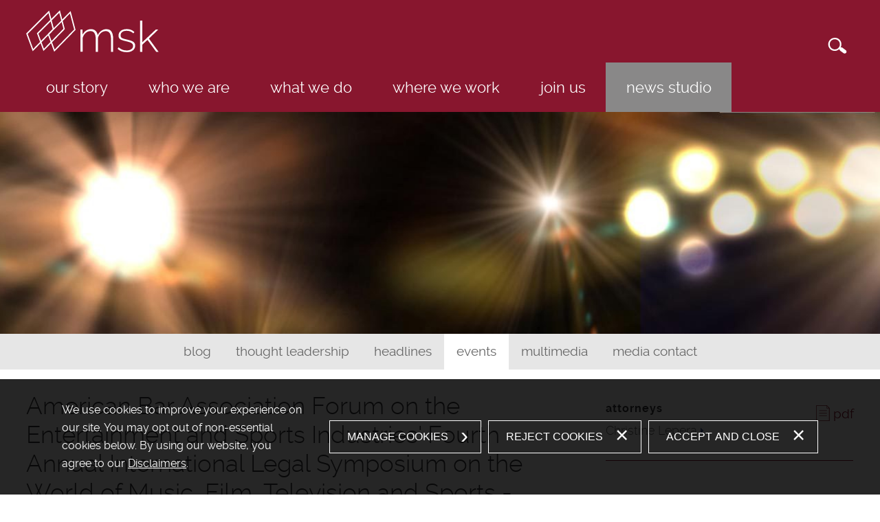

--- FILE ---
content_type: text/html; charset=UTF-8
request_url: https://www.msk.com/newsroom-events-819
body_size: 3936
content:
<!DOCTYPE html>
<html lang='en-US'>
<head>
<meta http-equiv='Content-Type' content='text/html; charset=utf-8' />
<meta http-equiv='X-UA-Compatible' content='IE=edge' />

<meta property='og:image' content='https://www.msk.com/i-t1764622290/logo-og.png' />
<meta property='twitter:card' content='summary' />
<meta property='twitter:image' content='https://www.msk.com/i-t1764622290/logo-og.png' />

<title>American Bar Association Forum on the Entertainment and Sports Industries&#039; Fourth Annual International Legal Symposium on the World of Music, Film, Television and Sports - Program Chair/Speaker</title>
<meta name='viewport' content='initial-scale=1.0'
			data-switch-content='width=1000' id='metaViewport' /> 

			<meta name='google-site-verification' content='mlsl8_PAmuvoyesqo9uFlCUTeItLP9zAfsJaL5JeoW4' />
			<meta name='msvalidate.01' content='AB8DF6F1CBB1421CCA6DCDD06534BEC0' />
		

				<script src='sp_class/assets-t1764622290/js/jwplayer.7.0.0.min.js' type='text/javascript'></script>
				<script type='text/javascript'>jwplayer.key='Jz5Jx0s9D+6tg3sBHnE1bL4Vhmle2DYPthF1yw==';</script>
				
<link  href='css-t1764622290/screen-style.css' media='all' rel='stylesheet' type='text/css' />

<!-- Global site tag (gtag.js) - Google Analytics -->
<script type="text/blocked" async src="https://www.googletagmanager.com/gtag/js?id=G-5XJEZQ8RF0"></script>
<script type="text/blocked">
  window.dataLayer = window.dataLayer || [];
  function gtag(){dataLayer.push(arguments);}
  gtag('js', new Date());

  gtag('config', 'G-5XJEZQ8RF0');
</script>

<!-- Google Tag Manager -->
<script type="text/blocked">(function(w,d,s,l,i){w[l]=w[l]||[];w[l].push({'gtm.start':
new Date().getTime(),event:'gtm.js'});var f=d.getElementsByTagName(s)[0],
j=d.createElement(s),dl=l!='dataLayer'?'&amp;l='+l:'';j.async=true;j.src=
'https://www.googletagmanager.com/gtm.js?id='+i+dl;f.parentNode.insertBefore(j,f);
})(window,document,'script','dataLayer','GTM-NFLFV5J');</script>
<!-- End Google Tag Manager -->
<!-- Google Tag Manager (noscript) -->
<noscript><iframe src=https://www.googletagmanager.com/ns.html?id=GTM-NFLFV5J
height="0" width="0" style="display:none;visibility:hidden"></iframe></noscript>
<!-- End Google Tag Manager (noscript) -->

</head>
<body id='newsroom-events-819' class='newsroom newsroom-events newsroom-events-item'>

			<script type='text/javascript'>
				document.body.className += ' js';
			</script>
		


			<!--UDMCOMMENT-->
			<div id='header'>
				<div id='logo' itemscope itemtype='http://schema.org/Organization'><a href='./'><img src='i-t1764622290/logo.svgz' width='193px' height='61px' alt='Mitchell Silberberg & Knupp LLP' /></a></div>
				<a class='contentJump' id='jumpContent' href='#mainContent'>Main Content</a>
				<a class='contentJump' id='jumpMenu' href='#mainNav' title='Menu'>Main Menu</a>
				<nav id='mainNav'>
					<ul><li id='navButton-about'><a href='about'>Our Story</a><ul><li ><a href='about'>Legacy</a></li><li ><a href='about-methodology'>Methodology</a></li><li ><a href='about-recognition'>Recognition</a></li><li ><a href='about-diversity'>Diversity &amp; Inclusion</a></li><li ><a href='about-community'>Community</a></li></ul></li><li id='navButton-attorneys'><a href='attorneys'>Who We Are</a></li><li id='navButton-practices'><a href='practices'>What We Do</a></li><li id='navButton-contact'><a href='contact'>Where We Work</a><ul><li ><a href='contact-Offices-LosAngeles'>los angeles</a></li><li ><a href='contact-Offices-NewYork'>new york</a></li><li ><a href='contact-Offices-DC'>washington, dc</a></li></ul></li><li id='navButton-careers'><a href='careers'>Join Us</a><ul><li ><a href='careers'>Culture</a></li><li ><a href='careers-attorneys'>Attorneys</a></li><li ><a href='careers-staff'>Professional Staff</a></li><li ><a href='careers-policy'>Equal Opportunity Policy</a></li><li ><a href='careers-diversity'>Diversity &amp; Inclusion</a></li><li ><a href='careers-jobs'>Job Openings</a></li></ul></li><li id='navButton-newsroom' class='current'><a aria-current='true' href='newsroom'>News Studio</a><ul><li ><a href='https://blogmsk.com/'>Blog</a></li><li ><a href='newsroom-publications'>Thought Leadership</a></li><li ><a href='newsroom-news'>Headlines</a></li><li class='current'><a aria-current='true' href='newsroom-events'>Events</a></li><li ><a href='newsroom-multimedia'>Multimedia</a></li><li ><a href='newsroom-contact'>Media Contact</a></li></ul></li></ul>
				</nav>
				<a id='mobileSearch' href='search.html'><img width='27px' height='23px' src='i-t1764622290/icon-search.svgz' alt='Search' /></a>
				<div id='topSearch'>
					<form action='search.html' method='post'>
						<a><img alt='Search' width='27px' height='23px' src='i-t1764622290/icon-search.svgz' alt='Search' /></a>
						<div>
							<input name='set_categories' value='1' type='hidden' />
							<input name='do_site_search' value='1' type='hidden' />
							<!-- <label for='searchtext'>Search</label> -->
							<input type='text' class='text' name='searchtext' id='searchtext' aria-label='Search Keyword'/>
							<input type='image' src='i-t1764622290/icon-arrow-right.svgz' alt='Search' />
						</div>
					</form>
				</div>

			</div>
			<a id='navJump' href='#mainNav' title='Menu'>Main Menu</a>
			
							<div id='upperContent'>
								<div id='upperContentWrapper'  style='background: url("assets/images-t1764622290/223.jpeg"); '>
										<img src='assets/images-t1764622290/223.jpeg' alt='{Banner image}' />
										
									</div>
							</div>
							<div id='subNavigation'>
								<div id='subNav'>
			<!--UDMCOMMENT-->
			
			<ul class='subNavList'>
				<li><a href='https://blogmsk.com/'>Blog</a></li><li><a href='newsroom-publications'>Thought Leadership</a></li><li><a href='newsroom-news'>Headlines</a></li><li class='hereParent'><a aria-current='true' href='newsroom-events'>Events</a></li><li><a href='newsroom-multimedia'>Multimedia</a></li><li><a href='newsroom-contact'>Media Contact</a></li>
			</ul>
			<!--/UDMCOMMENT-->
			</div>
							</div>
							
			<div id='content'>
			<!--UDMCOMMENT-->
				
				<a id='pdfLink' href='printpilot-event-819.pdf?1764622290'
				target='_blank'>PDF</a>
				
				<div id='mainContent'>
					<h1 id='pageTitle'>American Bar Association Forum on the Entertainment and Sports Industries' Fourth Annual International Legal Symposium on the World of Music, Film, Television and Sports - Program Chair/Speaker</h1>
					<h2 class='subtitle'>Advanced Issues and Case Law Update in Entertainment Litigation</h2><div class='itemdate'>May 2013</div>
				</div>
				
				<div id='subContent'>
				<!--UDMCOMMENT-->

				<!--/UDMCOMMENT-->
				<div id='item_bio' class='itemSection'>
			<h2>Attorneys</h2>
			<div class='ITEM_SEARCH results'>
<ul class='results_list'>
<li><a href='attorneys-Christine_Lepera'>Christine Lepera</a></li>
</ul>
</div>

			</div>
				</div>
				
			<!--UDMCOMMENT-->
			</div>

			<a id='topJump' href='#header'>Back to Page</a>


			<div id='socialLinks'>
								<ul>
									<li><a href='contact.html'>Contact Us</a></li><li><a href='https://www.linkedin.com/company/mitchell-silberberg-&amp;-knupp-llp'
						target='_blank'>LinkedIn</a></li><li><a href='https://www.facebook.com/mskllp'
						target='_blank'>Facebook</a></li><li><a href='https://twitter.com/mskllp'
						target='_blank'>Twitter</a></li><li><a href='http://www.instagram.com/mskllp'
						target='_blank'>Instagram</a></li></ul></div>

			<div id='footer'>
				<div>Mitchell Silberberg & Knupp LLP</div>
				<ul>
					<li><a href='./'>Home</a></li>
					<li><a href='#CookieSettings'>Manage Cookies</a></li>
					<li><a href='disclaimer'>Disclaimer</a></li>
					<li><a href='sitemap'>Site Map</a></li>
					<li>&copy; 2025 Mitchell Silberberg & Knupp LLP</li>
				</ul>
			</div>
			
			<div id='cookieBanner' tabindex='0' role='dialog' aria-label='Cookie Policy' data-optin='1'>
				<div>
					<div>
						<p>We use cookies to improve your experience on our site. You may opt out of non-essential cookies below. By using our website, you agree to our <a href="disclaimer">Disclaimers</a>.</p>
						
					</div>
					<button type='button' id='cookieManage'
				aria-haspopup='dialog'
				aria-controls='cookieOptions'
				aria-expanded='false'
				>Manage Cookies</button>
					<button type='button' id='cookieReject'>Reject Cookies</button>
					<button type='button' id='cookieAccept'>Accept and Close</button>
				</div>
			</div>
			
				<div id='cookieOptions' tabindex='0' role='alertdialog' aria-labelledby='cookieTitle'>
					<div role='document' tabindex='0'>
						<h2 id='cookieTitle'>
							<img src='i-t1764622290/logo.svgz' alt='Mitchell Silberberg &amp; Knupp LLP' />
							<span>Cookie Preference Center</span>
						</h2>
						<button type='button' class='closeButton'>Close</button>
						<div>
							<h3>Your Privacy</h3>
							<p>When you visit our website, we use cookies on your browser to collect information. The information collected might relate to you, your preferences, or your device, and is mostly used to make the site work as you expect it to and to provide a more personalized web experience.</p>
							
							
						<div class='cookieType'>
							<div class='cookieTypeLabel'>
								<h3>Strictly Necessary Cookies</h3>
								<div class='alwaysActive'>Always Active</div>
							</div>
							<p>Necessary cookies enable core functionality such as security, network management, and accessibility. These cookies may only be disabled by changing your browser settings, but this may affect how the website functions.</p>
						</div>
						
						<div class='cookieType'>
							<div class='cookieTypeLabel'>
								<h3>Functional Cookies</h3>
								<div class='alwaysActive'>Always Active</div>
							</div>
							<p>Some functions of the site require remembering user choices, for example your cookie preference, or keyword search highlighting. These do not store any personal information.</p>
						</div>
						
						<div class='cookieType'>
							<div class='cookieTypeLabel'>
								<h3>Form Submissions</h3>
								<div class='alwaysActive'>Always Active</div>
							</div>
							<p>When submitting your data, for example on a contact form or event registration, a cookie might be used to monitor the state of your submission across pages.</p>
						</div>
						
						</div>
						
					<div class='cookieType'>
						<div class='cookieTypeLabel'>
							<h3 id='analyticToggleLabel'>Performance Cookies</h3>
							<div role='group' class='toggleGroup' aria-labelledby='analyticToggleLabel'>
								<input type='radio' name='cookies' id='cookiesOn' value='on'>
								<label for='cookiesOn'>On</label>

								<input type='radio' name='cookies' id='cookiesOff' value='off'checked>
								<label for='cookiesOff'>Off</label>
							</div>
						</div>

						<p>Performance cookies help us improve our website by collecting and reporting information on its usage. We access and process information from these cookies at an aggregate level.</p>
						

					</div>
				
						<div id='cookieConfirm'>
							<div>Powered by <img src='sp_class/assets-t1764622290/images/firmseek.svgz' alt='Firmseek' width=100px /></div>
							<button class='standardButton'>Confirm My Choices</button>
						</div>
					</div>
				</div>
				
			
			<!--/UDMCOMMENT-->
			
<script src='js-t1764622290/combined.js'></script>


<!-- 2025-12-03T19:02:44-05:00 1.18 -->
</body>
</html>

--- FILE ---
content_type: text/css;charset=UTF-8
request_url: https://www.msk.com/css-t1764622290/screen-style.css
body_size: 17183
content:

/* css/default.css
 */
@font-face{font-family:'raleway';src:url('../i-t1764622290/fonts/raleway-bold-webfont.woff') format('woff');font-weight:700;font-style:normal}@font-face{font-family:'raleway';src:url('../i-t1764622290/fonts/raleway-semibold-webfont.woff') format('woff');font-weight:600;font-style:normal}@font-face{font-family:'raleway';src:url('../i-t1764622290/fonts/raleway-medium-webfont.woff') format('woff');font-weight:500;font-style:normal}@font-face{font-family:'raleway';src:url('../i-t1764622290/fonts/raleway-regular-webfont.woff') format('woff');font-weight:400;font-style:normal}@font-face{font-family:'raleway';src:url('../i-t1764622290/fonts/raleway-light-webfont.woff') format('woff');font-weight:300;font-style:normal}html{overflow-y:scroll;overflow-x:hidden}body{position:relative;max-width:1204px;margin:0
auto;padding:0;background:#fff;font:400 19px/30px 'raleway', Arial, sans-serif;color:#666;box-sizing:border-box}@media (max-device-width: 768px){body{overflow:hidden}}body:not([data-whatinput="keyboard"]) *:focus{outline:0}@media (max-width: 1204px){body{padding:0
10px}}p{margin:0
0 1em 0}td
p{margin:0;padding:0}b b,
strong strong,
strong b,
b
strong{font-weight:700}p[style*='padding-left: 30px'],
td p[style*='padding-left: 30px']{padding-right:30px}p[style*='padding-left: 60px'],
td p[style*='padding-left: 60px']{padding-right:60px}p[style*='padding-left: 90px'],
td p[style*='padding-left: 90px']{padding-right:90px}p.introQuote{padding:160px
30px 30px;background:url('../i-t1764622290/icon-scale.svgz') center 40px no-repeat #596da6;color:#fff;font-weight:300;font-size:22px;line-height:32px;letter-spacing: .5px;text-align:left}@media (min-width: 1024px){p.introQuote{padding:50px
50px 50px 260px;background-position:50px center}}sup,sub{line-height:0}a{color:#3874a8;text-decoration:none;outline:none}a:hover,a:focus{text-decoration:underline}a[href^=tel]{color:inherit;text-decoration:inherit;cursor:default}#pdfLink{display:none;padding-left:25px;background:url('../i-t1764622290/icon-pdf.svgz') left 2px no-repeat;background-size:20px 23px;text-transform:lowercase;color:#88162E}@media (min-width: 768px){}h1,h2,h3,h4,h5,h6{margin:0;padding:0;color:#00446a;line-height:normal}h1{padding:5px
0 25px 0;font-size:1.625rem;color:#88162e;font-weight:400}h1#pageTitle{position:relative;padding-bottom:15px;margin:0
0 20px 0;font-weight:300;font-size:3.13rem;color:#88162e;text-transform:lowercase}body[class*='-item'] h1#pageTitle{color:#3b3b3c;text-transform:none}#content>h1#pageTitle{padding:50px
20px 20px 0;text-transform:none}h2{padding:12px
0 10px 0;font-size:1.45rem;color:#3b3b3c;letter-spacing:1px;text-transform:lowercase}#subContent
h2{color:#3b3b3c;font-size:1rem;text-transform:lowercase;letter-spacing:1px}h3{padding:5px
0 5px 0;color:#000;font-size:1.35rem;font-weight:normal}h4{text-transform:uppercase}h5{padding:5px
0 5px 0;font-size:1.25rem}h6{font-weight:bold;font-size:1em}ul,ol{padding:0;margin:1em
0}ol{padding-left:1em}li{padding:0;margin:0
0 .5em 1.5em;list-style:square}li:last-child{margin-bottom:0}ol ul,
ul
ul{padding:0;margin: .5em 0 0 0}li
p{margin:0;padding:3px
0 2px 0}img{border:0}@media (max-width: 767px){#content
img{max-width:100%;height:auto}}@media (min-width: 768px){h1#pageTitle{padding-right:40px}body.attorneys
h1#pageTitle{padding-right:340px}}#content>div>:first-child,#content>div>:first-child>:first-child{margin-top:0}@media only
screen{#footer:before,#cookieBanner::before,#header:before,#subNavigation:before,#upperContentWrapper:before,#homeSpotlight:before,#homeSocial:before,#homeContact:before,#socialLinks:before,#homeSolution:before{content:'';background:inherit;position:absolute;z-index: -1;top:0;bottom:0;left:calc(50% - 50vw);width:100vw}}#header{position:relative;background:#88162e;box-sizing:border-box;position:relative}@media (min-width: 1550px){#header{padding:0}}#logo{padding:15px
0 15px 0}#logo
img{display:block}#header
a{text-decoration:none;color:#fff}@media (min-width: 768px){#mobileSearch{display:none}#topSearch{display:inline-block;top:128px;z-index:9999;height:50px;font-size:14px;box-sizing:border-box;-moz-box-sizing:border-box;overflow:hidden}#topSearch
form{position:absolute;right:0;top:40px;width:auto;padding:0
10px 2px}#topSearch form
div{float:left;width:0;padding:9px
0 0 0;overflow:hidden;-webkit-transition:width 250ms ease-in-out;-moz-transition:width 250ms ease-in-out;-ms-transition:width 250ms ease-in-out;-o-transition:width 250ms ease-in-out;transition:width 250ms ease-in-out}#topSearch form:hover div,
#topSearch form.focus
div{width:211px}#topSearch form input[type=text]{float:left;height:30px;width:200px;padding:0
5px;margin:0
0 0 10px;box-sizing:border-box;-moz-box-sizing:border-box}#topSearch
a{float:left;height:auto;padding:15px
0 0 0;color:#999 !important}#index
#topSearch{overflow:visible;height:100px}#index #topSearch
a{width:49px;height:49px;padding:12px
0 0 0;background:rgba(0,0,0, .25);box-sizing:border-box;-moz-box-sizing:border-box}#index #topSearch
div{padding:9px
0 0 0}#topSearch
img{display:block;width:28px;margin:0
auto}#topSearch input[type=image]{float:right;width:8px;height:15px;top: -28px;right:5px;position:relative;padding:5px}}#mainNav{position:relative;float:left;line-height:normal;background:#88162e}#mainNav ul,
#mainNav
li{list-style:none;margin:0;padding:0;position:relative;text-align:left}#mainNav>ul{text-align:center;width:100%}#mainNav
a{display:block;color:white;text-transform:lowercase}@media (max-width: 767px){#topSearch{display:none}#mobileSearch{position:absolute;right:0;top:48px}#mainNav
a{display:block;padding:12px
15px;font-size:20px;text-transform:uppercase}}@media (min-width: 768px){#logo{float:left}#header{height:163px}#mainNav>ul>li>a{padding:0
1.8vw;font-size:18px;line-height:72px}}@media (min-width: 990px){#mainNav>ul>li>a{padding:0
2.3vw;font-size:22px}}@media (min-width: 1500px){#header{height:92px;position:relative}#logo{position:absolute;left:calc(50% - 50vw + 20px)}#mainNav{position:absolute;left:calc(50% - 50vw + 250px)}#mainNav>ul>li>a{padding:0
1.62vw;font-size:26px;line-height:92px}#topSearch{height:40px;top:0;left:calc(50%  +  50vw - 300px);position:absolute;width:282px;z-index:0}#topSearch
form{top:0}#topSearch
a{padding:7px
0 0 0}#topSearch form
div{padding:2px
0 0 0}}@media (min-width: 1600px){#topSearch{top:30px}}@media (min-width: 1900px){#topSearch{height:40px;top:30px;left:auto;right: -340px}#mainNav>ul>li>a{padding:0
30px}}@media (min-width: 1800px){#header{padding:0}#logo{position:static;margin-left: -280px}#mainNav{position:static;margin:0
0 0 -28px}}#mainNav li > a:hover,
#mainNav li>a:focus{background:#898888;color:white}#mainNav li ul
a{color:#575252}#mainNav .current > a:not(:hover),
#mainNav .current>a:not(:focus){background:#898888;color:#fff}#mainNav > ul
ul{display:none;z-index:9999;position:absolute;overflow:hidden;min-width:100%;background:#fff}#mainNav > ul ul
a{padding:5px
20px;line-height:32px;font-size:20px}#mainNav > ul > li:nth-last-child(-n + 2) ul{right:0}@media (min-width: 768px){#navJump,#topJump{display:none}#mainNav>ul,#mainNav>ul>li{display:inline-block}#mainNav > ul :hover > ul,
#mainNav > ul li:focus-within>ul{display:block}#mainNav li>a{white-space:nowrap}}@media (max-width: 767px){#mainNav{position:fixed;z-index:120;top:0;left: -400px;max-width:calc(100% - 80px);height:100vh;padding:10px;box-sizing:border-box;box-shadow:0 0 200px 15px rgba(0,0,0,.8);transition-duration:0.5s}#mainNav:before{display:none}#mainNav:target,#mainNav.target{left:0 !important}#mainNav ul,
#mainNav
li{display:block;margin:0;padding:0}#mainNav li
ul{display:none !important}#topJump,#navJump{display:block;cursor:pointer;position:absolute;top:10px;right:10px;overflow:hidden;width:0;height:0;padding:14px
28px 0 0;border:0
solid white;border-width:4px 0}#topJump::before,#topJump::after,#navJump::after{content:'';position:absolute;top:5px;left:0;width:100%;border-top:inherit}#topJump{display:none;background:white}#mainNav.target~#topJump,#mainNav:target~#topJump{display:block}#topJump:after,#topJump:before{border-color:#0b3c5d;border-radius:2px;width:60%;left:20%;transform:rotate(-35deg)}#topJump:before{transform:rotate(35deg)}}ul.subNavList{text-align:center;margin:0}ul.subNavList
li{list-style:none;margin:0;padding:0;display:inline-block}ul.subNavList li
a{display:block;padding:0
18px;line-height:52px;text-transform:lowercase;color:#666}ul.subNavList li a:hover,
ul.subNavList li a:focus{color:#88162e;text-decoration:none}li.here>a,li.hereParent>a{background:#fff}#subNavigation{position:relative;clear:both;background:#e6e6e6}@media (min-width: 768px){#tabLinks{margin:20px
0 40px 0}#tabLinks
a{display:inline-block;min-width:calc(20% - 7px);border-top:6px solid #88162e;margin:0
7px 0 0;padding:0
8px 0 8px;text-align:center;background:#e8e8e8;font-size:1.25rem;line-height:43px;text-transform:lowercase;letter-spacing:1px;color:#903;box-sizing:border-box;-moz-box-sizing:border-box}#tabLinks
.current{color:#fff;background:#898888;border-top-color:#333;cursor:default;text-decoration:none}.js
.contentSection{display:none;margin:0
0 30px}.js
.sectionTitle{display:none}}#content{position:relative;min-height:350px;height:auto !important}#content:after{content:'';display:block;clear:both}#content>div{margin:27px
0 0 0}#upperContent{position:relative}#upperContentWrapper{margin:0
-10px}#upperContentWrapper
img{display:none}@media (max-width: 1024px){#upperContent
video{display:none}#upperContentWrapper
img{display:block;width:100%;height:auto}#upperContentWrapper{margin-top:0 !important}}@media (min-width: 768px){#upperContent{height:323px}#upperContentWrapper{margin:0}}@media (min-width: 1024px){#upperContentWrapper.hasVideo{background:none !important}}#bannerBoxes{position:relative;padding:20px
0 0 0;z-index:10;text-align:center;overflow:hidden}#bannerBoxes>div{padding:10px;margin:0
0 20px 0;background:rgba(59,59,60, .8);color:#fff;font-size:22px;font-weight:300;letter-spacing:1px;box-sizing:border-box;-moz-box-sizing:border-box}@media (min-width: 768px){#bannerBoxes{display:flex;justify-content:center;padding:60px
0 0 0}#bannerBoxes>div{display:flex;align-items:center;justify-content:center;min-width:185px;height:185px;margin:0
0 0 43px;background:rgba(59,59,60,.6)}#bannerBoxes>div:first-child{margin:0}#bannerBoxes > div
strong{display:block;padding:10px
0 0;font-size:3rem;font-weight:700;font-family:arial,helvetica,sans-serif}}#mainContent{margin:27px
0 0 0;padding:0
0 20px 0;box-sizing:border-box}#subNav,#subContent{box-sizing:border-box;border-radius:0 0 10px 10px}#subContent .sideStaticText
img{max-width:100%;height:auto}#content
p.sideQuote{font-size:17px;font-weight:bold;line-height:30px;letter-spacing:1px;color:#88162e;text-transform:uppercase;margin-bottom:1.5em}@media (min-width: 768px){#mainContent:not(:only-child){float:left;width:67%;max-width:804px}#mainContent:not(:only-child) p{text-align:justify}body#newsroom-multimedia
#mainContent{width:100%;max-width:100%}#subContent{width:30%;max-width:360px;padding:126px
0 0 0;margin:0
0 0 70% !important;box-sizing:border-box;-moz-box-sizing:border-box}}@media (max-width: 767px){#subNav{-webkit-order:2;order:2}}div.texthtml{margin:5px
0 8px 0}.texthtml
p{padding:0
0 8px 0}ul.none{margin:5px
0 8px 0;list-style:none}ul.none
li{padding:0;margin:0
0 8px 0}.js #area_news .results_list > li:nth-child(n+4),
.js #area_headlines .results_list > li:nth-child(n+4),
.js #area_event .results_list > li:nth-child(n+4),
.js #area_publication .results_list > li:nth-child(n+4),
.js #area_alert .results_list > li:nth-child(n+4),
.js #bio_news .results_list > li:nth-child(n+6),
.js #bio_event .results_list > li:nth-child(n+6),
.js #bio_publication .results_list > li:nth-child(n+6),
.js #bio_alert .results_list > li:nth-child(n+6),
.js #bio_matters li:nth-child(n+7),
.js #bio_honors li:nth-child(n+5),
.js #bio_headlines li:nth-child(n+6),
.js #bio_affiliations li:nth-child(n+5),
.js #area_bio
li{display:none}.js
li.appendedContentLi{display:none;list-style:none;margin-left:0px;padding-left:0px}.js li.appendedContentLi ul,
.appendedContent
ul{margin:0;padding:0}.results+.appendedContent>ul{margin-top: -0.5em}#backLink{font-weight:bold;margin-bottom:14px}#bioTitle{padding:0
0 10px 0}#bioTitle
a{color:#000}body#attorneys-featured .bioList:after,
body#attorneys-alphabetical .bioList:after{content:'';display:table;clear:both}.bioList .title
a{color:#88162e}.bioList .results_list>div{position:relative;margin:0
-10px 11px -10px;overflow:hidden;line-height:normal;background:#e8e8e8;font-size:1rem}.bioList .results_list > div a:focus{outline:1px
solid red}.bioList .results_list > div
.startInline.open{display:block !important}.bioList .results_list > div .startInline>span{display:block}.bioList .results_list > div
.photo{width:40%;float:left}.bioList .results_list > div .photo
img{display:block;width:100%;height:auto}.bioList .results_list > div
.title{float:right;width:55%;margin-top:10px;font-size:1.125rem}.bioList .results_list > div
.position{float:right;width:55%;font-size: .9rem}.bioList .results_list > div .email a,
.bioList .results_list > div .vcard a,
.bioList .results_list > div .twitter a,
.bioList .results_list > div .linkedin
a{display:inline-block;text-indent: -9999em}.bioList .results_list > div .email,
.bioList .results_list > div .vcard,
.bioList .results_list > div .twitter,
.bioList .results_list > div
.linkedin{float:left;width:22%;margin:10px
0 0 0}.bioList .results_list > div .email
a{width:22px;background:url('../i-t1764622290/icon-email.svgz') left no-repeat}.bioList .results_list > div .twitter
a{width:23px;background:url('../i-t1764622290/icon-twitter.svgz') left no-repeat}.bioList .results_list > div .linkedin
a{width:22px;background:url('../i-t1764622290/icon-linkedin.svgz') left no-repeat}.bioList .results_list > div .vcard
a{background:url('../i-t1764622290/icon-vcard.svgz') no-repeat}.bioList .results_list > div .vcard
a{display:inline-block;width:17px;height:23px;background:url('../i-t1764622290/icon-vcard.svgz') no-repeat;text-indent: -9999em}.bioList .results_list > div
.phone{margin:5px
0 0;font-size:1rem;color:#000;font-family:Arial,helvetica,sans-serif}.bioList .results_list > div .phone:before{content:'t';padding-right:5px}.bioList .results_list > div
.fax{font-family:Arial,helvetica,sans-serif}.bioList .results_list > div
.type{padding-right:5px;color:#88162e}.bioList .results_list > div .office
ul{margin:0}.bioList .results_list > div .office ul
li{margin:5px
0 0 0;font-size: .9rem;list-style:none;list-style-image:none}.bioList .results_list > div
.startInline{width:55%;float:right}.bioList .results_list > div
.toggler{display:none}@media (min-device-width: 480px) and (max-device-width: 768px ){.bioList .results_list > div
.startInline{visibility:hidden}.bioList .results_list > div.tapped
.startInline{visibility:visible;display:block !important}.bioList .results_list > div
.toggler{display:block;position:absolute;right:0;bottom:0;z-index:2000;font-size:40px;width:40px;text-align:center}.bioList .results_list > div .toggler:after{content:'+'}.bioList .results_list > div.tapped .toggler:after{content:'-'}}@media (min-width: 768px){.bioList .results_list>div{float:left;position:relative;width:191px;height:305px;padding:0;margin:0
11px 11px 0;overflow:visible;line-height:normal}.bioList .results_list>div:first-child{margin-left:0}.bioList .results_list > div
.startInline{position:relative;z-index:1000;display:none;width:auto;float:none;padding:20px
13px;background:#e8e8e8;overflow:hidden}.bioList .results_list > div .email,
.bioList .results_list > div .vcard,
.bioList .results_list > div .twitter,
.bioList .results_list > div
.linkedin{margin:20px
0 0 0;width:25%}.bioList .results_list > div .title,
.bioList .results_list > div
.position{float:none;width:auto;padding:0
13px;margin-top:0}.bioList .results_list > div
.title{padding-top:11px;padding-bottom:4px}.bioList .results_list > div .startInline>span.fax{display:block;margin:6px
0 0 0;font-size:1rem;color:#000;font-family:Arial,helvetica,sans-serif}.bioList .results_list > div
.photo{width:100%;float:none}.bioList
h2{clear:both}}@media (min-width: 1200px){body#attorneys #awardSpotlight + .bioList .results_list > div:nth-child(2),
body#attorneys .bioList > div > div:nth-of-type(6n),
body#attorneys-featured .bioList > div > div:nth-of-type(6n),
body#attorneys-alphabetical h2 + div + div + div + div + div + div,
body#attorneys-alphabetical h2 + div + div + div + div + div + div + div + div + div + div + div + div,
body#attorneys-alphabetical h2+div+div+div+div+div+div+div+div+div+div+div+div+div+div+div+div+div+div{margin-right:0}}body.attorneys-item
#upperContent{height:auto}body.attorneys-item #subContent .bioSection:first-child{padding-top:0}body.attorneys-item #mainContent #bio_expertise p:last-child{margin-bottom:0}#subContent
ul{margin:10px
0 0 14px}#subContent
p{margin:0
0 10px}#subContent .results_list,
#bio_bars
ul{margin:0}#subContent .results_list li,
#bio_bars ul
li{margin:0
0 10px;list-style:none}#subContent .results_list li,
#subContent .results_list li
a{font-size:18px;line-height:26px;font-weight:300;color:#666}#subContent .results_list li
a{display:inline-block;padding-right:5px}#subContent .results_list li a:first-child:after{content:url('../i-t1764622290/arrow-right.png');position:relative;top: -2px;left:5px}body.attorneys-item #bio_matters ul,
body.attorneys-item #bio_honors ul,
body.attorneys-item #bio_affiliations
ul{margin:10px
0 0}body.attorneys-item #bio_matters ul li,
body.attorneys-item #bio_honors ul li,
body.attorneys-item #bio_affiliations ul
li{margin-left:20px}#Experience-tab
#bio_contentextra{display:none;padding:0}#bio_contentextra{padding:0}#bioInfo{max-width:1204px;margin:0
auto;position:relative;padding:70px
0 30px 0;overflow:hidden;font-size:1.125rem}#bioInfo+#upperContentWrapper{display:none}#bioPhoto{float:left;margin:0
8.5% 0 0}#bioInfo
#pageTitle{margin:0
0 0 0;color:#3b3b3c}#bioInfo
li{margin:0;list-style:none}#bioInfo
.type{color:#88162e;text-transform:lowercase}#bioNumbers,#bioTitle{padding:0;margin:0;color:#000;padding-right:300px}#bioSocial
li{display:table;float:left;margin:0
22px 0 0}#bioSocial li
a{display:table-cell;font-size:0}#bioSocial li a
img{vertical-align:middle}#badgeCode{position:absolute;top:100px;right:0px;max-width:300px;max-height:300px}@media (max-width: 767px){#bioInfo{padding-top:20px}#bioPhoto{float:none;margin:0
0 10px}h1#pageTitle{font-size:2rem}#tabLinks{display:none}h1.sectionTitle{position:relative;font-size:1.3rem;padding:5px
10px;margin:0
-10px 5px -10px;border-top:6px solid #3b3b3c;background:#e8e8e8;text-transform:lowercase}h1.sectionTitle:after{content:'+';position:absolute;top: -1px;right:10px;font-weight:300;font-size:2rem}h1.sectionTitle.isOpen:after{content:'-'}.contentSection{display:block !important}.contentSection>*{display:none}h1.sectionTitle{display:block}#badgeCode{clear:both;position:relative;top:inherit;right:inherit;left:inherit;max-width:100%;max-height:100%;padding-top:20px}#bioNumbers,#bioTitle{padding-right:0px}}@media (min-width: 768px){body.attorneys-item
#mainContent{float:right;margin:0}#bioInfo{padding-left:10px;padding-right:10px}body.attorneys-item
#subContent{float:none;padding:0;margin:0
!important}#Overview-tab
h1.sectionTitle{display:none}.bioSection:not(:first-of-type){padding:30px
0 0 0}}@media (min-width: 1205px){#bioInfo
#pageTitle{padding:60px
0 40px 0}#bioInfo
#bioSocial{position:absolute;top:40px;right:0}}#practices{background:url('../i-t1764622290/practice-bg.jpg') center no-repeat;background-size:cover}#practices
h1#pageTitle{padding:0
0 0 50px;color:#fff;background:url('../i-t1764622290/icon-what.svgz') left 6px no-repeat;background-size:35px}#practices .listColumn
a{display:block;padding:28px
26px;font-size:1.375rem;color:#fff;text-transform:lowercase;box-sizing:border-box;-moz-box-sizing:border-box}#practices .listColumn
a.sp_pencil{display:inline;position:absolute;z-index:10;background:none;padding:0;top:0;left:0}#practices .listColumn
.hierList{margin:0;background:rgba(0,0,0, .45)}#practices.js .listColumn
.hierList{display:none;overflow:auto;box-sizing:content-box;-moz-box-sizing:content-box}#practices .listColumn .hierList
a{padding:18px
20px;background:none}#practices .listColumn>ul>li{position:relative;padding:0
60px 0 0;background:rgba(0,0,0, .45)}#practices .listColumn>ul>li>button{position:absolute;right:10px;top:16px;height:50px;width:50px;z-index:99;font-size:2rem;line-height:2rem;text-align:center;color:#fff;background:rgba(0,0,0, .4);cursor:pointer;border:none;padding:0}#practices .listColumn > ul > li > div
span{display:block;line-height:50px}#practices .listColumn > ul > li > button span+span{position:relative;top: -2px}#trustsLink{display:inline-block;text-align:center;padding:20px
0 0 0}@media (min-width: 768px){#practices
#content{padding:140px
0 0 0}#practices
h1#pageTitle{padding:0
0 0 88px;color:#fff;background-size:57px 43px}}@media (min-width: 1200px){#practices
#mainContent{min-height:1000px}}.practices-item
#tabLinks{margin-bottom:0}.practices-item #subContent
a.toggleExpand{margin:0;color:#666 !important;font-weight:400;font-size:1.125rem}.practices-item #subContent .areaSection,
body.attorneys-item #subContent .bioSection,
#subContent
.itemSection{padding:15px
0 20px;border-bottom:1px solid #88162e}#area_infographic
li{margin:0;list-style:none}#area_content,
#area_infographic #prev,
#area_infographic
#next{display:none}@media (min-width: 768px){.practices-item
#mainContent{margin-top:40px;float:right}.practices-item
#subContent{padding:35px
0 0 0;margin:0
70% 0 0 !important}#area_infographic{overflow:hidden;padding:10px
0 0 0}#area_infographic #prev,
#area_infographic
#next{position:relative;height:40px;width:100%;margin:5px
0;background:#e8e8e8;text-align:center;color:#88162e;line-height:40px;text-transform:lowercase;border:none;font-size:19px;cursor:pointer}#area_infographic #prev:after,
#area_infographic #next:after{position:absolute;display:block;width:19px;height:10px;bottom: -10px;left:calc(50% - 9px);content:url('../i-t1764622290/arrow-gray.png');line-height:0}#area_infographic #prev:after{bottom:auto;top: -10px;-moz-transform:rotate(180deg);-webkit-transform:rotate(180deg);-o-transform:rotate(180deg);-ms-transform:rotate(180deg);transform:rotate(180deg)}#area_infographic
div.results{overflow:hidden}#area_infographic
ul{margin:0}#area_infographic
li{float:left;width:calc(50% - 2px);height:100%;margin:0
4px 4px 0;list-style:none}#area_infographic li
img{display:block;width:100%}#area_infographic li:nth-child(even){margin-right:0}}#contact
#mainContent{min-height:1000px}#contact
h1#pageTitle{padding:0
0 10px 50px;color:#fff;background:url('../i-t1764622290/icon-where.svgz') left 0 no-repeat;background-size:35px;color:#3b3b3c}@media (min-width: 768px){#contact
#content{padding:140px
0 0 0}#contact
h1#pageTitle{padding:0
0 0 70px;background-size:57px 43px;background-position:0 10px}}.officeItem{position:relative;margin:0
0 14px;max-width:392px;overflow:hidden}.officeItem>a{position:absolute;top:0;height:100%;z-index: -1}.officePhoto{display:block;height:100%;max-width:200% !important}.officeContent{padding:10px
20px;height:100%;width:100%;box-sizing:border-box;-moz-box-sizing:border-box}.officeContent
a{color:#fff}.officeItem h2
a{color:#ec8a2b;font-size:1.75rem;font-weight:500;text-transform:none}.officeContent{color:#fff;font-size:1.125rem}#officeAddress{font-weight:700;color:#000}#officeAddress
.type{font-weight:400;color:#88162e}.sp_map{width:100% !important;height:250px !important}@media (min-width: 768px){.sp_map{height:475px !important}.officeItem{height:340px;float:left;width:calc(50% - 7px)}.officeItem:nth-child(odd){margin-right:14px}#upperContent{position:relative;left:calc(50% - 50vw);width:100vw;overflow:hidden}#upperContent
#upperContentWrapper{position:absolute;top:0;width:100vw;height:100%;background-size:cover !important;background-position:center center !important}#upperContent #upperContentWrapper
video{width:100vw;height:auto;position:relative;z-index:0}}@media (min-width: 1024px){.officeItem{width:calc(33% - 7px);margin-right:14px}.officeItem:nth-child(n+3){margin-right:0}#upperContent
video{width:100vw;height:auto}}@media (min-width: 1220px){.officeItem{width:392px;margin-right:13px}.officeItem:nth-child(n+3){margin-right:0}}@media (min-width: 1650px){}#resultPageLinks{font-family:Arial,helvetica,sans-serif}#newsroom
#mainContent{width:100%}body.newsroom-alerts-item h1#pageTitle,
body.newsroom-events-item h1#pageTitle,
body.newsroom-news-item h1#pageTitle,
body.newsroom-publications-item
h1#pageTitle{font-size:2.2rem}#highlights{clear:both}#highlights
ul{margin:0
0 20px;overflow:hidden}#highlights ul
li{position:relative;margin:0
0 12px;list-style:none}#highlights ul li:hover .startInline,
#highlights ul li .photo:focus~.startInline{opacity:1}#highlights
.startInline{opacity:0;position:absolute;top:0;left:0;width:100%;height:100%;padding:15px
25px;background:rgba(137,136,136, .9);color:#fff;font-size:1.2rem;line-height:1.5rem;font-weight:500;box-sizing:border-box;-moz-box-sizing:border-box;-webkit-transition:all 250ms ease;-moz-transition:all 250ms ease;-ms-transition:all 250ms ease;-o-transition:all 250ms ease;transition:all 250ms ease}#highlights .startInline
span{display:block}#highlights .startInline
.subtext{margin:5px
0 0 0;font-size: .9rem;font-weight:700}#highlights ul li .photo
img{width:100%;height:auto;display:block}#newsroom .listColumn
.ITEM_SEARCH{margin-bottom:30px}.itemList
li{margin-left:0;list-style:none}#newsroom .listColumn
li{padding:15px;background:#e6e6e6}.itemList
li{padding:15px
0;border-bottom:1px solid #e6e6e6}.itemList li:first-child{border-top:1px solid #e6e6e6}a#subscribe{position:relative;left:calc(100% - 130px);display:inline-block;padding-left:32px;margin:15px
0 0 0;color:#88162E;background:url('../i-t1764622290/icon-subscribe.svgz') left 4px no-repeat;background-size:25px 25px}#pdfLink+a#subscribe{right:70px}#eventList
.itemdate{padding:5px
10px;margin:0
0 10px;background:#efe1d6}#eventList li .bio
a{color:#8b152d}.itemList li .bio
a{color:#000}#newsroom-events #mainContent
h2{margin:60px
0 0 0;color:#586da2;text-transform:uppercase;font-size:1.1rem}.view_more{text-align:right}.view_more
a{text-transform:uppercase;font-weight:700}#newsroom .listColumn li .title a,
.itemList li .title a,
.itemList li
.title{font-weight:500;font-size:1.1rem;color:#000;background:none}.itemList li
.title{margin:0
0 5px}#newsroom .listColumn li .title a:before{content:'' !important;background:none !important}#newsroom .listColumn li .itemdate,
.itemList li
.itemdate{margin:4px
0 0 0;font-size: .9rem;font-weight:700;color:#898888;letter-spacing:1px;text-transform:uppercase}#newsroom .listColumn
h2{display:inline-block;font-size:1.125rem;text-transform:uppercase;color:#596da6;letter-spacing:0}#newsroom .listColumn h2+.view_more{display:inline-block;margin:0
0 0 8px}#newsroom .listColumn h2+.view_more:before{content:'|';margin:0
8px 0 0;color:#999}#newsroom .listColumn .view_more
a{color:#999;text-transform:uppercase}#newsroom .listColumn #multimedia
li{padding-left:15px;overflow:hidden}#newsroom .listColumn #multimedia li
.sp_pencil{position:absolute}#multimedia
.playbtn{float:left;margin:0
20px 0 0}#multimedia .playbtn
a{display:block;width:100%;height:100%;background:none}#multimedia .playbtn
.triggerPopupPlayer{width:46px;height:46px;background:url('../i-t1764622290/play-btn-2.png') no-repeat center, #666}@media (min-width: 768px){#newsroom .listColumn
li{padding:20px}.itemList
li{position:relative;padding:20px
0}a#subscribe,#pdfLink{display:block;position:absolute;right:0;top:50px;left:auto;margin:0;z-index:10}#newsroom .listColumn li .title a,
.itemList li .title a,
.itemList li
.title{font-size:1.44rem}.itemList li
.title{margin:0
0 10px}#newsroom .listColumn li .itemdate,
.itemList li
.itemdate{margin:6px
0 0 0;font-size: .95rem}#eventList
li{padding:20px
0 20px 110px}#eventList
.itemdate{position:absolute;left:0;top:25px;width:76px;height:76px;padding-top:14px;margin:0;text-align:center;font-size:1.4rem;line-height:1.5rem;font-weight:300;color:#cc7621;box-sizing:border-box;-moz-box-sizing:border-box}#highlights ul
li{float:left;width:calc(50% - 6px);margin:0
12px 12px 0}#highlights ul li:nth-child(even){margin-right:0}.newsroom-publications-item #subContent,
.newsroom-events-item #subContent,
.newsroom-news-item
#subContent{padding-top:20px}}@media (min-width: 1024px){#newsroom .listColumn
li{padding:34px}.itemList
li{padding:25px
0}#newsroom .listColumn #multimedia
li{padding-left:37px}#multimedia .playbtn
.triggerPopupPlayer{display:block;width:152px;height:124px}#highlights ul
li{float:left;width:calc(33.3% - 8px);margin:0
12px 0 0 !important}#highlights
.startInline{padding:15px
25px}#highlights ul li:nth-child(n+3){margin-right:0 !important}}@media (min-width: 1100px){#highlights
.startInline{line-height:30px}}@media (min-width: 1205px){#highlights
.startInline{padding:40px
45px}}#attorneys
.ITEM_SEARCH{margin:0
0 33px;clear:both}.bioList+h3{clear:both;padding:30px
0 20px 0}#attorneys-featured .ITEM_SEARCH,
#attorneys-alphabetical
.ITEM_SEARCH{margin:33px
0 0 0}#attorneys form div div,
#attorneys-featured form div div,
#attorneys-alphabetical form div
div{margin:0
0 10px 0;box-sizing:border-box;-moz-box-sizing:border-box}#awardSpotlight
ul{margin:0}#awardSpotlight
li{padding:190px
25px 25px;margin:0
0 11px;background:url('../i-t1764622290/icon-award.png') center 40px no-repeat #596da6;list-style:none;color:#fff;text-align:center}#attyQuote{float:left;padding:25px
25px 6px;background:#898888;color:#fff;box-sizing:border-box;-moz-box-sizing:border-box}#attorneys
#highlights{padding:11px
0 0 0}#attyExtras
a{display:block;padding:0
0 0 35px;margin:0
0 10px 0;background:url('../i-t1764622290/icon-star.png') no-repeat;color:#898888;text-transform:lowercase}/*/*/#attyExtras
a{background:url('../i-t1764622290/icon-hamburger.png') 5px 7px no-repeat;/**/color: #88162e}@media (min-width: 768px){#attorneys form div div,
#attorneys-featured form div div,
#attorneys-alphabetical form div
div{float:left;width:50%;margin:0;border-left:1px solid #fff;border-bottom:1px solid #fff}#attorneys form div div:nth-child(n+7),
#attorneys-featured form div div:nth-child(n+7),
#attorneys-alphabetical form div div:nth-child(n+7){width:100%;margin:10px
0 0}#awardSpotlight
li{float:left;min-width:748px;width:calc(100% - 406px);padding:95px
75px 0 252px;height:305px;background:url('../i-t1764622290/icon-award.png') 67px 90px no-repeat #596da6;list-style:none;color:#fff;text-align:left;font-size:1.375rem;line-height:2rem;box-sizing:border-box;-moz-box-sizing:border-box}#attyExtras{position:absolute;right:0;top:30px}#attyExtras
a{float:left;margin-left:20px}}@media (min-width: 900px){#awardSpotlight
li{margin-right:11px}}@media (min-width: 1024px){#attorneys form div div,
#attorneys-featured form div div,
#attorneys-alphabetical form div
div{width:33%}#attyQuote{width:calc(100% - 500px);max-width:393px;height:306px;padding:66px
45px;font-size:1.125rem;line-height:1.75rem;font-weight:300}}@media (min-width: 1280px){#attorneys form div div,
#attorneys-featured form div div,
#attorneys-alphabetical form div
div{width:20%}#attorneys form div div:nth-child(7),
#attorneys-featured form div div:nth-child(7),
#attorneys-alphabetical form div div:nth-child(7){width:calc(50% - 13px)}#attorneys form div div:nth-child(8),
#attorneys-featured form div div:nth-child(8),
#attorneys-alphabetical form div div:nth-child(8){width:calc(50% - 118px)}#attorneys form div div:nth-child(7),
#attorneys form div div:nth-child(8),
#attorneys-featured form div div:nth-child(7),
#attorneys-alphabetical form div div:nth-child(7),
#attorneys-featured form div div:nth-child(8),
#attorneys-alphabetical form div div:nth-child(8){margin-right:13px;margin-top:33px}#attorneys form div div:nth-child(9),
#attorneys-featured form div div:nth-child(9),
#attorneys-alphabetical form div div:nth-child(9){width:105px;margin-top:33px}}#awardList
li{padding:25px
0 30px;margin:0;list-style:none;font-weight:600;color:#333;overflow:hidden;border-bottom:1px solid #e6e6e6}#awardList li:first-child{border-top:1px solid #e6e6e6}#awardList li
img{max-width:100%;height:auto}@media (min-width: 768px){#awardList li
.photo{float:left;width:20%;margin:8px
30px 0 0;max-width:140px;min-width:100px}#awardList li
.abstract{float:left;width:calc(78% - 30px)}}#multimediaList
li{margin:0
0 13px;list-style:none;background:#88162e;color:#fff}#multimediaList li
.title{padding:15px;font-weight:300}@media (min-width: 768px){#multimediaList
li{float:left;width:calc(33% - 7px);height:339px;margin-right:13px}#multimediaList li:nth-child(3n){margin-right:0}#multimediaList li
.title{padding:20px}}@media (min-width: 1024px){#multimediaList
li{height:439px}#multimediaList li
.title{padding:30px;font-size:1.44rem}}#multimediaList li:nth-child(9n + 4),
#multimediaList li:nth-child(9n + 5),
#multimediaList li:nth-child(9n+6){background:#cc7622}#multimediaList li:nth-child(9n + 7),
#multimediaList li:nth-child(9n + 8),
#multimediaList li:nth-child(9n+9){background:#586ca6}#multimediaSideList
li{margin:0
0 13px;list-style:none;background:#88162e;color:#fff}#multimediaSideList li
.title{padding:15px
15px 0 15px;font-weight:300}#multimediaSideList li a.videoMore,
#multimediaSideList li .title
a{color:#fff !important}#multimediaSideList li
a.videoMore{font-size:80%;font-weight:700;padding-left:15px}#subContent .xrefMultimediaList .results_list li a:first-child:after{content:'' !important}#multimediaSideList li .photo
a{padding:0}@media (min-width: 768px){#subContent #multimediaSideList .results_list
li{height:280px;width:85%;margin-left:auto;margin-right:0}#multimediaSideList li .title
a{font-size: .95rem;line-height:1.2rem}}#multimediaSideList li:nth-child(3n+2){background:#cc7622}#multimediaSideList li:nth-child(3n+3){background:#586ca6}div.listColumn ul,
div.listColumn ul
li{padding:0;margin: .25em 0;line-height:normal;list-style:none;list-style-image:none}div.listColumn li
li{padding-left:1.5em;margin:0}div.listColumn ul
ul{margin:0;border-right:none}@media (min-width: 768px){div.listColumn{width:calc(50% - 8px);float:left;margin-bottom:1em}#highlights+.listColumn{margin-right:16px}#practices div.listColumn:last-child{margin-left:16px}div.listColumn ul
li{margin:0
0 15px 0}div.listColumn ul.hierList
li{position:relative;font-weight:normal}div.listColumn ul
ul{margin:0;border-right:none}}div.publication,span.publication{font-style:italic;color:#88162E}.itemdate{margin:25px
0;font-weight:700;font-size: .95rem;text-transform:uppercase;color:#898888}.subtitle{text-transform:none;font-size:1.44rem;line-height:1.4rem}.byline{line-height:30px}.photoRight{margin-left:14px;float:right}#atic_auth,#atic_auth+div{display:none !important}form{position:relative;margin:0;padding:0}form:after{content:'';display:block;clear:both}form>div>div{position:relative;margin: .5em}form>p{clear:both}.js form>div>div>label{display:block;position:absolute;top:10px;left:15px;color:#333;text-transform:lowercase}.js form>div>div.hasValue>label{visibility:hidden}.js form>div>div.hasValue>label[style]{visibility:visible}input[type=text],input[type=password]{width:100%;height:52px;border:none;font:inherit;color:inherit;background:#e8e8e8;color:#333;padding-left:15px;box-sizing:border-box;-moz-box-sizing:border-box}.customSelect{width:100%}select{height:52px !important;width:100%}.customSelectInner{width:100% !important;height:52px !important;padding:10px
35px 0 33px;color:#fff;text-transform:lowercase;box-sizing:border-box;-moz-box-sizing:border-box;background:url('../i-t1764622290/arrow-ffffff-down.png') 14px center no-repeat #cc7622;white-space:nowrap;overflow:hidden;border-right:10px solid transparent}.customSelectFocus .customSelectInner,
.customSelectHover
.customSelectInner{background:url('../i-t1764622290/arrow-ffffff-down.png') 14px center no-repeat #e88328}option{color:#333}textarea{width:100%;max-width:560px;height:100px;border:1px
solid #dedede;font:inherit;box-sizing:border-box;-moz-box-sizing:border-box}input[type=submit],.standardButton{min-width:105px;min-height:52px;margin:0;background:#969696;border:0
solid #dedede;color:#fff;cursor:pointer;font-size:20px;text-transform:lowercase;-webkit-appearance:none;appearance:none}form>div>div.checkbox_wrapper>label{position:static}form>div>div#submit_wrapper{margin:0
0 20px}#newsroom-signup form > div > div,
#newsroom-rsvp form>div>div{margin:0
0 12px}#newsroom-signup
.textarea_wrapper{clear:both}#newsroom-signup form>div>div.checkbox_wrapper{margin:15px
0 40px}@media (min-width: 768px){#newsroom-signup form>div>div:nth-child(-n+6){float:left;width:calc(50% - 6px)}#newsroom-signup form>div>div:nth-child(even){margin-right:12px}}#emailField{display:none}.autocomplete-w1{position:absolute;top:0;left:0;margin:8px
0 0 6px;background:url('../i-t1764622290/autocomplete-shadow.png') no-repeat bottom right}.autocomplete{max-height:350px;overflow:auto;margin: -6px 6px 6px -6px;background:#fff;border:1px
solid #999;cursor:default;text-align:left}.autocomplete
.selected{background:#f0f0f0}.autocomplete
div{padding:2px
5px;white-space:nowrap}.autocomplete div
span.autoCompleteMore{font-size:11px;color:#3874a8}.autocomplete
h2{margin:0;padding:12px
5px 6px 5px;white-space:nowrap}.autocomplete
strong{font-weight:bold;color:#3874a8}#footer{margin:0
0 0 0;padding:1.5em 0 1em;color:#999;font-size: .9em;text-align:center;position:relative;background:#fff}#footer:after{content:'';display:block;clear:both}#footer>div{margin:0
0 20px 0;font-size:1.88rem;color:#88162e}#footer
a{color:#555455}#footer a:hover,
#footer a:focus{color:#0b3c5d;text-decoration:none}#footer ul li,
#footer
ul{display:inline-block;list-style:none;margin:0;padding:0;font-size:1rem;color:#555455}#footer ul
li{margin-right: .8em;margin-bottom:1em;float:left;line-height:normal}#footer ul li:after{content:'|';padding-left: .8em}#footer ul li:last-child:after{display:none}#footer
p{padding:0;margin:0;font-size:11px}@media (max-width: 767px){#footer{border-top:1px dashed #666;text-align:left}#footer>div{font-size:1.5rem}}#index #mainNav > ul
ul{display:none !important}@media (min-width: 768px){#index
#upperContent{position:relative;top:0;z-index: -1;width:100vw;height:500px;margin: -170px 0 50px -10px;overflow:hidden}#index #upperContent
video{width:100%;height:auto}#index
#mainContent{padding:0;margin:0}#index #mainNav,
#index
#header{background:none}#index
#header{height:153px}#index
#logo{position:absolute;background:rgba(136,22,46, .7);left:calc(50% - 50vw);padding:30px
0 0 80px;width:395px;height:153px !important;margin:0
0 0 -30px;-webkit-transform:skew(-20deg);-moz-transform:skew(-20deg);-o-transform:skew(-20deg);-ms-transform:skew(-20deg);transform:skew(-20deg);overflow:hidden;box-sizing:border-box;-moz-box-sizing:border-box}#index #logo
img{width:237px;height:75px !important;-webkit-transform:skew(20deg);-moz-transform:skew(20deg);-o-transform:skew(20deg);-ms-transform:skew(20deg);transform:skew(20deg)}#index
#mainNav{position:absolute !important;width:100vw;top:250px;left:calc(50% - 50vw)}#index #mainNav
li{background:rgba(0,0,0, .4);padding:30px
0}#index #mainNav li:hover a,
#index #mainNav li:focus
a{color:#88162e}#index [id^=navButton]>a{padding:50px
2.4vw 0 2.4vw;line-height:normal;font-size:18px;background-position:center -78px !important;background-repeat:no-repeat !important;background-size:40px auto !important}#index #navButton-about>a{background:url('../i-t1764622290/nav-story.png')}#index #navButton-attorneys>a{background:url('../i-t1764622290/nav-who.png')}#index #navButton-practices>a{background:url('../i-t1764622290/nav-what.png')}#index #navButton-contact>a{background:url('../i-t1764622290/nav-where.png')}#index #navButton-careers>a{background:url('../i-t1764622290/nav-join.png')}#index #navButton-newsroom>a{background:url('../i-t1764622290/nav-news.png')}#index [id^=navButton] > a:hover,
#index [id^=navButton]>a:focus{background-position:center 0 !important}}@media (min-width: 1205px){#index
#upperContent{position:absolute;top:0;z-index: -1;left:calc(50% - 50vw);width:100vw;height:665px;margin:0;overflow:hidden}#index
#content{margin:570px
0 0 0}#index
#mainNav{top:370px !important}#homeTagline:before{content:'';background:url('../i-t1764622290/parallelogram-bg.png') -10vw top repeat-x;position:absolute;z-index: -1;top:0;bottom:0;-webkit-transform:skew(3deg);-moz-transform:skew(3deg);-o-transform:skew(3deg);-ms-transform:skew(3deg);transform:skew(3deg);left:calc(50% - 50vw);width:100vw}}@media (min-width: 1450px ){#index [id^=navButton]>a{padding:75px
35px 0 35px;line-height:normal;font-size:26px;background-position:center -116px !important;background-repeat:no-repeat !important;background-size:auto !important}}@media (min-width: 1605px){#index
#mainNav{top:400px !important}}#homeTagline ul
li{position:relative;margin:0
0 20px 0;overflow:hidden;list-style:none;-webkit-transition:all 500ms ease;-moz-transition:all 500ms ease;-ms-transition:all 500ms ease;-o-transition:all 500ms ease;transition:all 500ms ease}#homeTagline ul li:nth-child(n+4){display:none}#homeTagline ul li:hover,
#homeTagline ul li:focus{cursor:pointer}#homeTagline ul li:hover .startInline,
#homeTagline ul li:focus
.startInline{display:block;opacity:1}#homeTagline ul li:hover a,
#homeTagline ul li:focus
a{text-decoration:underline}#homeTagline
.title{position:absolute;z-index:100;width:100%;bottom:10px;left:10px;padding:60px
10px 0 0;color:#fff;text-transform:lowercase;font-weight:300;font-size:1.88rem;box-sizing:border-box;-moz-box-sizing:border-box;text-shadow:1px 1px 10px #000}#homeTagline li:before{position:absolute;display:block;width:32px;height:28px;content:"\25B6";border-radius:100%;top:12px;right:15px;padding-left:0px;padding-top:3px;padding-bottom:2px;border:1px
solid #fff;font-size:14px;line-height:26px;z-index:10;text-align:center;color:#fff;box-shadow:0 0 10px 0 rgba(0,0,0,.3);text-shadow:1px 1px 15px #000}#homeTagline ul li
img{width:100%;display:block}#homeTagline ul li
.tagline{display:flex;align-items:center;position:relative;height:350px;padding:0
15px;z-index:200;text-align:center;color:#fff;font-weight:700}#homeTagline ul li .tagline
p{width:100%;font-size:1.8rem;line-height:2.8rem}@media (min-width: 768px){#homeTagline{position:relative;height:483px;overflow:hidden;margin:0
auto}#homeTagline
ul{padding:37px
0 0 0;margin:0
0 0 15px;height:368px;background:#fff;-webkit-transform:skew(-10deg);-moz-transform:skew(-10deg);-o-transform:skew(-10deg);-ms-transform:skew(-10deg);transform:skew(-10deg)}#homeTagline ul
li{position:relative;float:left;width:calc(80%/3);max-width:280px;height:368px;margin:0
0 0 4%;overflow:hidden;list-style:none;-webkit-transition:all 500ms ease;-moz-transition:all 500ms ease;-ms-transition:all 500ms ease;-o-transition:all 500ms ease;transition:all 500ms ease}#homeTagline ul li
img{position:absolute;width:100%}#homeTagline ul li img,
#homeTagline ul li
span{display:block}#homeTagline ul li
img{left:calc(50% - 288px);width:auto;height:auto}#homeTagline
.title{position:absolute;z-index:100;width:95%;bottom:10px;padding:60px
20px 0 0;color:#fff;text-transform:lowercase;font-weight:300;font-size:1.58rem;box-sizing:border-box;-moz-box-sizing:border-box;text-shadow:2px 2px 8px #000}#homeTagline .title,
#homeTagline ul li
.startInline{-webkit-transform:skew(10deg);-moz-transform:skew(10deg);-o-transform:skew(10deg);-ms-transform:skew(10deg);transform:skew(10deg)}#homeTagline li:before{transform:skew(10deg)}#homeTagline ul li
.tagline{height:auto;padding:30px
40px 0 28px}#homeTagline ul li .tagline
p{font-size:1.3rem;line-height:2.3rem}}@media (min-width: 1205px){#homeTagline{position:relative;height:430px;overflow:visible;margin:0
auto}#homeTagline
ul{padding:0;margin:0;height:368px;background:#fff;-webkit-transform:skew(-22deg);-moz-transform:skew(-22deg);-o-transform:skew(-22deg);-ms-transform:skew(-22deg);transform:skew(-22deg)}#homeTagline ul
li{width:calc(70%/3);max-width:280px;margin:0
0 0 7.5%}#homeTagline li:before{transform:skew(22deg)}#homeTagline .title,
#homeTagline ul li
.startInline{-webkit-transform:skew(22deg);-moz-transform:skew(22deg);-o-transform:skew(22deg);-ms-transform:skew(22deg);transform:skew(22deg)}}@media (min-width: 1330px){#homeTagline:before{background-position:20vw top}}@media (min-width: 1450px){#homeTagline:before{background-position:25vw top}}@media (min-width: 1650px){#homeTagline:before{background-position: -195px top}}@media (max-width: 1204px){#homeTagline{background:none}#homeTagline ul li
.tagline{font-size:1.1rem;line-height:2rem}}#homeSpotlight{position:relative;background:#d0cfcf;padding:30px
0}#homeSpotlight
h2{color:#fff;font-size:2rem;font-weight:300;text-transform:lowercase}#homeSpotlight
ul{overflow:hidden}#homeSpotlight
li{margin:0
0 30px;list-style:none;position:relative}#homeSpotlight li .title
a{font-weight:500;font-size:1.45rem;line-height:1.9rem;color:#000}#homeSpotlight li .title a:hover,
#homeSpotlight li .title a:focus{color:#88162e;text-decoration:none}#homeSpotlight li
.itemdate{margin:10px
0 0 0;font-size: .9rem;text-transform:uppercase;font-weight:700;color:#898888}#homeSpotlight li .image
img{width:36px;opacity: .40;position:absolute;bottom:2px;right:9px}@media (min-width: 768px){#homeSpotlight
h2{padding:0
0 20px 43px;font-size:2.85rem}#homeSpotlight
li{display:inline-block;width:49%;height:254px;padding:0
43px;margin:0
0 20px;list-style:none;border-left:3px solid #89162f;box-sizing:border-box;-moz-box-sizing:border-box}}@media (min-width: 1205px){#homeSpotlight
li{float:left;width:33%}#homeSpotlight
ul{overflow:hidden}}#homeSocial,#socialLinks{position:relative;background:#555455;margin:0
-10px}#socialLinks{padding:10px
0;margin:30px
0 0 0}#homeSocial ul,
#socialLinks
ul{overflow:hidden;margin:3px
0}#homeSocial ul
li{float:left;width:50%;height:150px;margin:0;list-style:none;border-right:3px solid #fff;border-bottom:3px solid #fff;background:url('../i-t1764622290/linkedin.jpg') no-repeat;background-size:cover;box-sizing:border-box;-moz-box-sizing:border-box}#socialLinks
li{float:left;width:50%;list-style:none;margin:0;text-align:center}#homeSocial ul
li#facebook{background:url('../i-t1764622290/facebook.jpg') no-repeat}#homeSocial ul
li#twitter{background:url('../i-t1764622290/twitter.jpg') no-repeat}#homeSocial ul
li#instagram{background:url('../i-t1764622290/instagram.jpg') no-repeat}#homeSocial ul li:nth-child(odd){border-left:3px solid #fff}#homeSocial ul li
a{display:flex;height:100%;align-items:center;text-align:center;-webkit-transition:background 250ms ease;-moz-transition:background 250ms ease;-ms-transition:background 250ms ease;-o-transition:background 250ms ease;transition:background 250ms ease}#socialLinks li
a{display:block;text-align:center;color:#fff;font-weight:300;font-size:1.2rem;line-height:2rem;text-transform:lowercase}#homeSocial ul li a:hover,
#homeSocial ul li a:focus{background:rgba(136,22,46, .4);text-decoration:none}#homeSocial ul li a
span{display:inline-block;width:100%;color:#fff;font-weight:300;font-size:1.5rem;letter-spacing:3px}@media (min-width: 768px){#homeSocial{margin:0}#homeSocial ul
li{width:25%;height:318px;border-bottom:none}#homeSocial ul li a
span{font-size:2rem}#socialLinks
li{float:left;width:20%;list-style:none;margin:0;text-align:center}#socialLinks li
a{display:block;text-align:center;color:#fff;font-weight:300;font-size:1.75rem;line-height:102px;text-transform:lowercase}}#homeContact
a{font-size:2rem;font-weight:300;line-height:7.1rem}@media (min-width: 768px){#homeContact{position:relative;background:#636466}#homeContact
a{color:#fff}#homeContact a:hover,
#socialLinks li a:hover,
#homeContact a:focus,
#socialLinks li a:focus{text-decoration:underline;text-underline-offset:10px}}#backgroundPopup{display:none;position:fixed;top:0;left:0;z-index:9998;height:100%;width:100%;background:#333;border:1px
solid #cecece}.popupPlayerWrapper{display:none;position:fixed;top:calc(50% - 40vh);left:calc(50% - 40vw);z-index:99999;height:80vh;width:80vw;background:#fff;border:12px
solid #cecece;color:#fff;font-size:13px}.triggerPopupPlayer{position:relative;display:block}.photo
.triggerPopupPlayer{background:#fff}.title
.triggerPopupPlayer{color:#fff}.triggerPopupPlayer:hover img,
.triggerPopupPlayer:focus
img{-webkit-transition:all 250ms ease-in-out;-moz-transition:all 250ms ease-in-out;-ms-transition:all 250ms ease-in-out;-o-transition:all 250ms ease-in-out;transition:all 250ms ease-in-out}.triggerPopupPlayer:hover img,
.triggerPopupPlayer:focus
img{opacity: .65}.triggerPopupPlayer
img{display:block;width:100%;height:auto}.photo .triggerPopupPlayer:before{display:block;position:absolute;top:calc(50% - 25px);left:calc(50% - 26px);content:url('../i-t1764622290/play-btn.png')}.photo .triggerPopupPlayer:hover:before,
.photo .triggerPopupPlayer:focus:before{content:url('../i-t1764622290/play-btn-hover.png')}.jwplayer{position:absolute;z-index:20;top:0;left:0;width:100% !important;height:100% !important;box-sizing:border-box}.jwplayer:focus{outline:none !important}.popupPlayerWrapper.playerWithSidebar
.jwplayer{width:75% !important}.popupPlayerWrapper.playerWithPlaylist
.jwplayer{height:75% !important}@media all and (orientation: portrait){.popupPlayerWrapper{left:calc(50% - 45vw);top:calc(50% - 20vh);width:90vw;height:40vh}}button.popupPlayerClose{display:block;position:absolute;top: -15px;right: -15px;border-radius:50%;width:15px;height:15px;background:#333;color:#f1f1f1;font-size:14px;line-height:13px;text-align:center;cursor:pointer;padding:0;border:none}button.popupPlayerClose:hover,button.popupPlayerClose:focus{background:#000;color:#fff}.popupPlayerPlaylist{position:absolute;z-index:10;bottom:0;left:0;width:75%;height:25%;max-width:75%;overflow:hidden;background:#f5f5f5}.popupPlayerPlaylist
div.results{position:relative;width:100%;max-width:987px;margin:10px
0 0 10px}.popupPlayerPlaylist.playlistHorizontalToggles
div.results{width:calc(100% - 30px);margin:10px
0 0 30px}.popupPlayerPlaylist
ul{position:relative;left:0px;list-style:none;min-width:100000px;overflow:hidden;margin:0
0 0 0;padding:0
0 0 0}.popupPlayerPlaylist ul
li{position:relative;list-style:none;display:block;float:left;width:calc(25% - 10px);max-width:150px;min-height:117px;overflow:hidden;margin:0
10px 0px 0;padding:0
0px 0 0px;background:#666;box-sizing:border-box}.popupPlayerPlaylist ul li .abstract,
.popupPlayerPlaylist ul li
.videoMore{display:none}.popupPlayerPlaylist ul li
a{display:inline;width:100%;line-height:normal}.popupPlayerPlaylist ul li a
img{display:inline-block;position:relative;z-index:1;width:auto;max-width:150%;height:117px;vertical-align:middle}.popupPlayerPlaylist .photo
.triggerPopupPlayer{background:none}.popupPlayerPlaylist .photo .triggerPopupPlayer:before{display:none}.popupPlayerPlaylist ul li
.title{position:absolute;top:0px;z-index:5;width:100%;padding:2px
5px 2px 5px;background:rgba(0,0,0,0.4);color:#fff;box-sizing:border-box;line-height:normal}.popupPlayerPlaylist ul li
.sp_pencil{display:none}.videoMore{color:#fff}.popupPlayerPlaylist ul li .title
a{color:#fff}.popupPlayerPlaylist ul li .title a:hover,
.popupPlayerPlaylist ul li .title a:focus{text-decoration:none}.popupPlayerPlaylist ul li .title a:after{content:'\00A0\25B6'}a#playlistPrev,a#playlistNext{display:none;position:absolute;z-index:50;top:0px;width:25px;height:calc(100% - 10px);margin:0px
0 0px 0;border-top:5px solid #f5f5f5;border-bottom:5px solid #f5f5f5;background:#d8d8d8;text-align:center}.popupPlayerPlaylist.playlistHorizontalToggles a#playlistPrev,
.popupPlayerPlaylist.playlistHorizontalToggles
a#playlistNext{display:block}a#playlistPrev{left:0px;border-left:2px solid #f5f5f5}a#playlistNext{right:0px;border-left:2px solid #f5f5f5}a#playlistPrev:hover,a#playlistNext:hover,a#playlistPrev:focus,a#playlistNext:focus{background-color:#d1d1d1}a#playlistPrev span,
a#playlistNext
span{display:inline-block;position:relative;top:25%;color:#fff;font-size:40px}.popupPlayerSidebar{position:absolute;z-index:10;top:0;right:0;width:25%;height:100%;overflow:hidden;overflow-y:auto;background:#f5f5f5}.popupPlayerSidebar>div{padding:10px
16px 10px 16px}.popupPlayerSidebar > div ul,
.popupPlayerSidebar > div ul
li{list-style:none;margin:0;padding:0}.popupPlayerSidebar > div ul
li{margin:3px
0 4px 0}#item_itemvideo ul,
#item_itemvideo ul li,
.xrefMultimediaList ul,
.xrefMultimediaList ul
li{list-style:none;margin:0px;padding:0px}#item_itemvideo ul li,
.xrefMultimediaList ul
li{margin-bottom:28px}.xrefMultimediaList ul li
a{color:inherit !important}#subContent .sideXrefVideos .results_list
li{margin-bottom:30px}#subContent .sideXrefVideos .results_list li a:first-child:after{display:none}.videoMore{font-size:70%;font-weight:700}#multimediaDisclaimer{font-size:80%}#about #upperContentWrapper .triggerPopupPlayer,
#about #upperContentWrapper
video{display:none}@media (min-width: 768px){body#about
#upperContentWrapper{background:#000 !important}#about #upperContentWrapper
video{display:block;position:absolute;height:auto;width:1204px;top: -160px;left:calc(50% - 602px)}#about #upperContentWrapper
.triggerPopupPlayer{display:block;position:absolute;width:1204px;height:100%;font-size:0px;top:70px;left:calc(50% - 602px);background:none;opacity:0}}#timelineList .results_list>li{color:#88162e;background:currentColor;border-radius:10px;box-sizing:border-box;margin:20px
0 0 0;padding:20px;list-style:none}#timelineLinks{display:none}@media (min-width: 768px){#timelineList{background:linear-gradient(
to right,
white,
white calc(50% - 2px),
#dedede calc(50% - 2px),
#dedede calc(50%  +  2px),
white calc(50%  +  2px)
);padding-top:52px}#timelineList .results_list,
#timelineList .results_list>li{list-style:none;display:block;margin:0;padding:0;width:100%}#timelineList .results_list>li{color:#88162e;background:currentColor;border-radius:10px;width:calc(50% - 56px);box-sizing:border-box;margin:84px
0 0 0;padding:46px}#timelineList .results_list > li[style*='left: 0']:after{border-width:12.5px 0 12.5px 13px;border-color:transparent;border-left-color:currentColor;left:100%;right:auto}#timelineList .results_list>li:after{content:'';display:block;position:absolute;top:33px;right:100%;width:0;height:0;border:1px
solid transparent;border-width:12.5px 13px 12.5px 0;border-right-color:currentColor}#timelineList .results_list>li:before{content:'';top:37px;position:absolute;left: -62px;width:16px;height:16px;border-radius:50%;background:#dedede;transition:opacity 0;transition-delay: .8s}#timelineList .results_list>li.offScreen:before{opacity:0;transition:none}#timelineList .results_list > li[style*='left: 0']:before{left:auto;right: -64px}timelineLinks,
#timelineLinks
li{margin:0;list-style:none;width:100%}#timelineLinks{display:table}#timelineLinks
li{display:table-cell;width:2%;text-align:center}#timelineLinks
a{color:#333;font-size:18px;display:block;padding-bottom:10px;border-bottom:4px solid #dedede;position:relative}#timelineLinks a:hover,
#timelineLinks a:focus,
#timelineLinks a:active,
#timelineLinks
a.selected{color:#88162e;text-decoration:none}#timelineLinks a:hover:after,
#timelineLinks a:focus:after,
#timelineLinks a.selected:after{content:'';display:block;width:12px;height:12px;border-radius:50%;background:#88162e;position:absolute;bottom: -8px;left:calc(50% - 6px)}}#timelineList .results_list>li.rightCol{left:auto !important;right:2px !important}#timelineList .results_list>li:first-child{margin-top:0}#timelineList li
div{color:white}#timelineList
.title{font-size:23px;font-weight:bold}#timelineList
a{color:inherit}#timelineList
img{max-width:100%;height:auto}#timelineList .photo
img{margin-bottom:28px;display:block}#timelineList .results_list>li:nth-child(5n+2){color:#cc7622}#timelineList .results_list>li:nth-child(5n+3){color:#586ca6}#timelineList .results_list>li:nth-child(5n+4){color:#898888}#timelineList .results_list>li:nth-child(5n){color:#3b3b3c}#timelineList
li{transition:opacity 1s, transform .8s cubic-bezier(0.175, 0.885, 0.32, 1.275);}#timelineList
li.offScreen{opacity:0.05;transform:translate(70%);transition-timing-function:ease-out}#timelineList li.offScreen[style*='left: 0']{transform:translate(-70%)}.expandableHeading{cursor:pointer !important}.expandableHeading:after{content:'+'}.expandableHeading.expanded:after{content:' -'}.expandableHeading{position:relative;cursor:pointer}.expandableHeading
button{margin:0
!important;padding:0
!important;background:none !important;border:none;font:inherit;color:inherit;cursor:pointer;text-transform:inherit;text-align:inherit}div.expandableContent{display:none}.toggleExpand{background:none !important;border:none;padding:0
!important;margin:0
0 25px 0;font:inherit;cursor:pointer;font-weight:700;color:#3874A8}.toggleExpand
img{position:relative;top: -2px}.contentJump{display:block;position:absolute;z-index:999;top:5px;right:50%;padding:5px
15px;background:white}.contentJump:not(:focus),.contentJump:not(:focus)::selection{z-index: -1;color:transparent !important;background:transparent !important;pointer-events:none}table.SITE_MAP{border-collapse:collapse;margin-top:5px}table.SITE_MAP
th{padding-top:5px;text-align:right}table.SITE_MAP
td{padding-top:5px}table.SITE_MAP
td.h_separator{height:5px;border-bottom:solid 1px #ccc}table.SITE_MAP
td.v_separator{padding-left:15px;padding-right:15px;font-size: .8em;color:#666}@media (max-width: 767px){table.SITE_MAP,
table.SITE_MAP th,
table.SITE_MAP td,
table.SITE_MAP
tr{display:block;text-align:left;padding:0}table.SITE_MAP
.v_separator{display:none}}div.EMAIL_PAGE
div.email_form{display:none}p.EMAIL_PAGE-title{font-weight:bold;margin-bottom:0;padding-bottom:0}p.EMAIL_PAGE-url{margin-top:0;font-style:italic}table.EMAIL_PAGE{width:500px}table.EMAIL_PAGE
td{width:47%}table.EMAIL_PAGE td
input{width:95%}table.EMAIL_PAGE td
textarea{width:100%;height:120px}div.EMAIL_PAGE
ul.error{color:red}#search
#search_button{margin-left:8px}#search form
div{padding-bottom: .3em}#search .search_form
label{display:inline;margin:3px}#search .search_form label,
#search .search_form
input{width:auto;margin:3px
4px;vertical-align:middle}#search .search_form
input#searchtext{width:280px}#search div.sections,
#search
div.search_type{width:35%;float:left}#search div.sections input,
#search div.search_type
input{border:0}#search
a.more{font-weight:bold;font-size:1.1em}#search
div#select_all_links{margin-top:8px}.searchfoundtext{font-weight:bold}#search
p{padding-top:0;padding-bottom:10px}#search
p.link{padding-top:5px;padding-bottom:0}#search
h3{margin-top:1em;margin-bottom: .5em;padding:0}@media (max-width: 767px){#search div.sections,
#search
div.search_type{width:auto;float:none}#search
p{margin:20px
0 0 0}}.printMap{display:block;padding:4px
4px 12px 4px;color:#88162e;text-align:right;text-transform:lowercase}.printMap:hover,.printMap:focus{color:#000;text-decoration:none}#homeSolutionWrapper{position:relative;margin:54px
0}#homeSolutionWrapper>h2{font-size:2.5em;font-weight:normal;text-align:center;position:relative;margin:0
auto 27px auto;max-width:1022px}#homeSolutionWrapper h2
img#liveSolutionIcon{display:inline-block;width:37px;margin:0
10px 0 0}#homeSolutionWrapper>h2:before{position:absolute;top:40px;left:0px;width:24%;height:30px;content:'';border-top:1px solid #ccc;border-left:1px solid #ccc}#homeSolutionWrapper>h2:after{position:absolute;top:40px;right:0px;width:24%;height:30px;content:'';border-top:1px solid #ccc;border-right:1px solid #ccc}@media (max-width: 979px){#homeSolutionWrapper>h2:before{width:15%}#homeSolutionWrapper>h2:after{width:15%}}@media (max-width: 720px){#homeSolutionWrapper>h2:before,#homeSolutionWrapper>h2:after{border:none}}#homeSolution{display:flex;justify-content:center;position:relative;padding:54px
0;background:#e5e5e5;box-sizing:border-box}#homeSearch
div.homeSolutionText{padding:0px
0 10px 0}#homeSolution>div,#homeSolution>div>div{color:#000;padding:4px
0}#homeSolution>div>.title{font-size:1.7em;line-height:1.7em;font-weight:600;text-transform:uppercase;color:#8a162d;display:inline-block;margin-left:9px}#homeSolution
.circle{font-size:1.7em;line-height: .85em;font-weight:normal;width: .85em;height: .85em;padding: .25em;color:#fff;background-color:#999;border-radius:50%;display:inline-block;text-align:center}#homeSearch,#homeSearchResults{flex:0 1 510px;padding:20px
0px 20px 0px !important;text-align:center;box-sizing:border-box}#homeSearchResults{border-left:1px solid #d4d4d4;border-right:2px solid #d4d4d4}#homeSearch{border-right:1px solid #d4d4d4;border-left:2px solid #d4d4d4}#dotArrow{position:absolute;top:78px;left:0;right:0;width:92px;height:50px;margin:0
auto;background:#e5e5e5 url([data-uri]) center center no-repeat}#homeSearch input[type=text]{width:70%;background:#fff}#homeSiteSearch:target,#homeSiteSearch.target{opacity:1;height:100vh;transition:opacity 0.5s, height 0}#homeSiteSearch div
button{margin-left:2px;padding:0
10px;border:0;cursor:pointer}@keyframes
fadeInOut{0%{opacity:0}20%{opacity:1}90%{opacity:1}100%{opacity:0}}@keyframes
fadeInText{0%{opacity:0;transform:translateX(-50%) scale(5);filter:blur(50px)}70%{opacity:1;transform:translateX(-50%) scale(1)}100%{opacity:1;transform:translateX(-50%) scale(1);filter:blur(0px)}}#animationLogo,#outroText{display:none;position:absolute}@media (min-width: 1024px){#animationLogo{position:absolute;top:25%;left:50%;display:block;width:500px;height:auto;opacity:0;transform:translateX(-50%);animation:fadeInOut 3.5s ease-in-out 1s;z-index:10}#animationLogo
#squares{fill:#d0cfcf}#animationLogo
#text{fill:#88162e}#outroText{display:block;position:absolute;top:35%;left:50%;transform:translateX(-50%) scale(50);width:100%;text-align:center;opacity:0;font-size:6vw;line-height:1;animation:fadeInText 2s ease forwards 5s;color:#fff;text-shadow:3px 3px 2px #555;z-index:10}}#searchClose{display:block;position:absolute;top:10px;right:10px;width:0;height:0;overflow:hidden;padding:22px
22px 0 0;cursor:pointer;box-sizing:border-box}#searchClose::after,#searchClose::before{content:'';display:block;position:absolute;width:100%;height:20%;top:40%;background:white;transform:rotate(-45deg)}#searchClose::before{transform:rotate(45deg)}#searchPopup{display:block;position:fixed;overflow:auto;z-index:10000;width:32vw;max-width:1000px;height:70vh;top:calc(15vh  +  40px);left:calc(50% - 16vw);background:white;box-shadow:0px 4px 8px rgba(0,0,0,0.5)}@media (max-width: 919px){#homeSolution{padding:20px
0}#homeSolution>div>.title{font-size:1.2em;line-height:1.4em;margin-left:14px}#dotArrow{top:34px;width:72px;background-size:100%}}@media (max-width: 580px){#searchPopup{left:calc(50% - 145px)}#homeSolution{display:block;padding:10px
0}#dotArrow{position:relative;transform:rotate(90deg);top:inherit;width:42px;background-size:60%}#homeSearch{padding:20px
0px 0px 0px !important;border:0px}#homeSearchResults{padding:0px
0px 20px 0px !important;border:0px}}.closeButton{position:absolute;top: -10px;right: -10px;width:0;height:0;font-size:0;padding:20px
20px 0 0;overflow:hidden;border:2px
solid #fff;background-color:#ddd;border-radius:50%;cursor:pointer;color:#999;z-index:10}.closeButton::before,.closeButton::after{position:absolute;top:9px;left:3px;width:14px;height:3px;content:"";background-color:currentColor;transform:rotate(-45deg)}.closeButton::after,.closeButton::after{transform:rotate(45deg)}.closeButton:hover,.closeButton:focus{color:#262626}#homeAnnounce{position:fixed;background:rgba(0,0,0,.45);top:0;bottom:0;left:0;right:0;display:flex;justify-content:center;align-items:center;color:black;z-index:99999}#homeAnnounce>div{position:relative;background:white;max-width:900px;max-height:720px;margin:10px;line-height:1.6;font-size:22px;display:flex;flex-direction:column;text-align:center;border-radius:2px}#homeAnnounce div>div{text-shadow:0 0 100px white,
0 0 90px white,
0 0 80px white,
0 0 50px white,
0 0 50px white,
0 0 50px white,
0 0 40px white,
0 0 40px white,
0 0 30px white,
0 0 30px white,
0 0 20px white,
0 0 20px white}#homeAnnounce .results_list>div>div:not(.image){position:relative;z-index:2}#homeAnnounce
.image{padding:0}#homeAnnounce
img{display:block;position:relative;z-index:2;max-height:100%;max-width:100%;box-sizing:border-box}#homeAnnounce
a{color:inherit;font-weight:500;text-decoration:none}#homeSearchResults
#searchPopup{position:relative;top:inherit;left:inherit;width:auto;height:250px;padding:20px
10px 0px 0px;margin:0
40px 0 40px;background:none;box-shadow:none;text-align:left}#searchPopup>*{padding:6px
0px;margin:0;display:block;width:100%;box-sizing:border-box;font-size:14px !important;line-height:1.3}#searchPopup>:not(:last-child){border-bottom:1px solid #ddd}#searchPopup
p{margin:0;padding:0}#searchPopup>p:first-of-type{padding:10px}#searchPopup
.link{font-weight:bold;margin-bottom:10px}#searchPopup
.selected{background:#ddd;position:relative}#searchPopup .selected:after{content:'»';color:#999;position:absolute;bottom:10px;right:10px;width:1.3em;height:1.3em;line-height:1.3em;text-align:center;box-shadow:0 0 1px black;background:white;border-radius:50%}.acBio .results_list>div{display:flex;padding-bottom:10px}.acBio
a{font-weight:bold}.acBio
.photo{padding:0
10px 0 0}.acBio .photo
img{max-width:70px;max-height:50px;display:block;border:1px
solid #ccc}#cookieBanner{display:none;position: -webkit-sticky;position:sticky;z-index:9999;bottom:0;max-width:1100px;overflow:visible !important;margin:0
auto;padding:1rem 0px;color:white}#cookieBanner::before{background:rgba(0,0,0,.85)}#cookieBanner>div{position:relative;overflow:hidden;max-height:100%}#cookieBanner>div>div{max-height:70vh;overflow:auto}#cookieBanner
p{margin:0
0 1em 0;padding:0;color:inherit;font-size:16px;line-height:26px}#cookieBanner>div>div>p{margin:1em
0}#cookieBanner
a{color:inherit !important;text-decoration:underline}#cookieBanner p+p{margin-top: .8em}#cookieBanner div
button{display:flex;float:left;padding:14px
18px 14px 25px;margin:10px
10px 10px 0;background:none;border:1px
solid currentColor;border-radius:0;color:inherit;font-weight:300;font-size:16px;text-transform:uppercase;white-space:nowrap;cursor:pointer;transition:all 350ms}#cookieBanner button:last-of-type{margin-right:0}#cookieBanner div button:after{content:'×';display:block;margin-left:18px;font-size:33px;line-height:0.4}#cookieBanner #cookieManage::after{content:'›'}#cookieBanner button:is(:hover,:focus){background:white;color:black}@media (min-width: 1280px){#cookieBanner>div{display:flex;justify-content:space-between;align-items:center}#cookieBanner>div>div{padding-right:40px;max-height:100%;overflow:hidden}}#cookieOptions{--min-font-size:14px;font-size:14px;display:flex;justify-content:center;align-items:center;position:fixed;z-index:9999;top:0;left:0;right:0;bottom:0;background:rgba(0,0,0,.5)}#cookieOptions
button.closeButton{top:22px;right:22px;background:none;padding:0
24px 24px 0;background:none;border-radius:0;color:black}#cookieOptions button.closeButton:hover{opacity: .5 !important}#cookieOptions button.closeButton:before,
#cookieOptions button.closeButton:after{width:24px;left:0;top:10px}#cookieOptions:not(.open){display:none}#cookieOptions>div{position:relative;width:calc(100vw - 40px);max-width:650px;max-height:calc(100vh - 120px);overflow:auto;background:white;padding:25px
0 0;box-sizing:border-box;--cookie-border:1px
solid #C1C1C1;border:var(--cookie-border);border-radius:4px}#cookieOptions > div > div,
#cookieOptions
h2#cookieTitle{padding:0
40px}#cookieOptions
h2#cookieTitle{font-size:1.42em;font-weight:bolder;text-transform:none;display:flex;justify-content:space-between;align-items:center;flex-wrap:wrap;column-gap:0.8em;border-bottom:var(--cookie-border);margin:0
0 30px;padding-bottom:8px;padding-right:60px;position:sticky}#cookieOptions h2#cookieTitle>*{margin-bottom:20px}#cookieOptions h2#cookieTitle
img{max-height:1.3em;width:5em;background:#88162e;padding:10px
15px 15px}#cookieOptions h2#cookieTitle::after{content:''}#cookieOptions
h3{margin:0
0 .5em;padding:0
0 0;font-size:1.28em;font-weight:bolder}#cookieOptions
.cookieType{overflow:hidden;margin-top:2em}#cookieOptions
.cookieTypeLabel{display:flex;justify-content:space-between;flex-wrap:wrap;gap:0.8em;margin-bottom:0.8em;align-items:center}#cookieOptions .cookieTypeLabel
h3{margin:0;line-height:1.1}#cookieOptions
.alwaysActive{font-size:max(12px, .85em);font-weight:bolder;color:#88162e}#cookieOptions
p{clear:both;width:100%}#cookieOptions
#cookieConfirm{display:flex;justify-content:space-between;align-items:center;flex-wrap:wrap-reverse;gap:0.8em;background:inherit;border-top:var(--cookie-border);padding-top:22px;padding-bottom:22px;margin:0}#cookieConfirm
div{display:flex;align-items:center;color:#959595}#cookieConfirm
img{height:1.5em}.toggleGroup{position:relative;width:85px;height:28px;background:#88162e;border-radius:14px;border:1px
dashed transparent;color:white}.toggleGroup
input{position:absolute;z-index: -1}.toggleGroup
label{display:flex;align-items:center;justify-content:center;position:absolute;z-index:1;top:0;left:0;right:0;bottom:0;padding:0
45% 0 0;border-radius:inherit;font:inherit;font-size:14px;text-transform:uppercase}.toggleGroup:focus-within{border-color:white;text-decoration:underline}.toggleGroup label~label{padding:0
0 0 45%;color:rgba(255,255,255,.8);cursor:pointer}.toggleGroup :checked+label{pointer-events:none}.toggleGroup label~label:after{content:"";position:absolute;top:0;bottom:0;left:45%;width:55%;--switch-opacity:1;--switch-grad:rgba(255,255,255, var(--switch-opacity));background-image:linear-gradient(var(--switch-grad), var(--switch-grad));background-color:#88162e;background-clip:content-box;border-radius:inherit;border:3px
dotted transparent;box-sizing:border-box;transition:all 150ms}.toggleGroup label~:checked+label:after{left:0;--switch-opacity:0.8}.closeButton,.popupShareButton,.miniPlayerButton{position:absolute;top:4px;right:15px;width:0;height:0;overflow:hidden;padding:45px
45px 0 0;background-color:#ddd;border:none;border-radius:45px;color:#999;font-size:0;cursor:pointer}.popupShareButton::after,.miniPlayerButton::after{content:"";opacity:0.35;position:absolute;top:0px;left:0px;width:45px;height:45px;background:#ddd url(../i-t1764622290/icon-share.svg) center center no-repeat;background-size:24px}.miniPlayerButton::after{background:#ddd url(../i-t1764622290/icon-popup.svgz) center center no-repeat;background-size:22px}.miniPlayer .miniPlayerButton::after{background:#ddd url(../i-t1764622290/icon-popup-back.svgz) center center no-repeat;background-size:22px}.popupShareButton:is(:hover,:focus)::after,.miniPlayerButton:is(:hover,:focus)::after{opacity:0.9}.closeButton::before,.closeButton::after{content:"";position:absolute;top:21px;left:9px;width:26px;height:2px;background-color:currentColor;transform:rotate(-45deg)}.closeButton::after{transform:rotate(45deg)}.closeButton:is(:hover,:focus){color:#262626}@media (min-width: 768px){.closeButton,.popupShareButton,.miniPlayerButton{top:15px}}@media
print{#mainNav,
video,
#mobileSearch,
#topSearch,
#navJump,
#homeSocial,
#homeContact,
#footer,
#homeTagline,
#topJump,
#about #upperContentWrapper .triggerPopupPlayer,
.subNavList,
#timelineLinks,
#socialLinks,
form,
#attyExtras,
.bioList .results_list .email,
.bioList .results_list .vcard,
.bioList .results_list .linkedin,
#tabLinks,
.toggle,
#area_infographic #prev,
#area_infographic #next,a.toggleExpand,#newsroomSignup,.view_more,h1.sectionTitle{display:none !important}.expandableHeading + * ,
.contentSection,
.js #area_news .results_list > li:nth-child(n+4),
.js #area_event .results_list > li:nth-child(n+4),
.js #area_publication .results_list > li:nth-child(n+4),
.js #area_alert .results_list > li:nth-child(n+4),
.js #bio_news .results_list > li:nth-child(n+6),
.js #bio_event .results_list > li:nth-child(n+6),
.js #bio_publication .results_list > li:nth-child(n+6),
.js #bio_alert .results_list > li:nth-child(n+6),
.js #bio_matters li:nth-child(n+7),
.js #bio_honors li:nth-child(n+5),
.js #bio_headlines li:nth-child(n+6),
.js #bio_affiliations li:nth-child(n+5), .js #area_bio li,.contentSection>*{display:block !important}body{max-width:100%;padding:0}#upperContentWrapper
img{display:block;width:100%;height:auto}#header{position:relative;border-top:120px solid #88162e}#index
#logo{padding:0;background:none}#logo{position:absolute;top: -110px;left:50px !important}#timelineList .results_list > li,
#timelineList
li.offScreen{position:static !important;transform:translate(0%) !important;width:100%;opacity:1;margin:0
!important}#mainContent:not(:only-child){float:left;width:60%}#subContent{float:right;width:35%;margin:50px
0 0 0 !important}.bioList .results_list>div{float:left;position:relative;width:191px;height:376px;padding:0;margin:0
11px 11px 0;overflow:visible;line-height:normal;page-break-inside:avoid}.bioList .results_list > div
.startInline{display:block;float:none;width:auto;padding:0
10px}.bioList .results_list > div
.photo{width:100%;float:none}.bioList .results_list > div .title,
.bioList .results_list > div
.position{padding-left:10px;float:none;width:auto}#highlights ul
li{float:left;width:calc(33% - 8px);margin:0
12px 0 0 !important}#highlights ul li:nth-child(n+3){margin-right:0 !important}div.listColumn{width:calc(50% - 8px);float:left;margin-bottom:1em}#practices div.listColumn:last-child{margin-left:16px}#area_infographic,
#area_infographic
div.results{height:auto !important}#area_infographic
li{float:left;width:calc(50% - 2px);height:100%;margin:0
4px 4px 0;list-style:none}#area_infographic li
img{display:block;width:100%}#area_infographic li:nth-child(even){margin-right:0}.officeItem:nth-child(odd){margin-right:14px}.officeItem{height:340px;float:left;width:calc(50% - 7px);page-break-inside:avoid}body.attorneys-item
#subContent{float:left}body.attorneys-item
#mainContent{float:right}.bioList
h2{clear:both}}

--- FILE ---
content_type: image/svg+xml
request_url: https://www.msk.com/i-t1764622290/logo.svgz
body_size: 957
content:
<svg id="Layer_1" xmlns="http://www.w3.org/2000/svg" viewBox="0 0 433 137"><style>.st0{fill:none;stroke:#FFFFFF;stroke-width:4.121;stroke-miterlimit:10;} .st1{fill:#FFFFFF;}</style><path class="st0" d="M159 63.3L144 6.5l-27.2 27.6 7.1 26.9L82 104l10.3 27.8L159 63.3zm-42.2-29.2L109 4.2l-28 28 7.8 29.5-41 42.1 9.4 25.6L82 103.9l-9.3-25.2 44.1-44.6zM81 32.2L73.9 5 2.4 76.6l19.7 53.5 25.7-26.3-10.3-28L81 32.2z"/><path class="st1" d="M284.1 135.6h-7V95c0-9.2-1.4-16-4.3-20.4-2.8-4.4-7.2-6.6-13.1-6.6-3.1 0-6 .6-8.7 1.7-2.7 1.1-5.1 2.7-7.3 4.7s-4.1 4.4-5.7 7.1c-1.6 2.7-2.9 5.8-3.8 9.2v44.9h-7V95c0-9.3-1.4-16.2-4.2-20.5-2.8-4.3-7.1-6.5-13-6.5-3 0-5.8.5-8.5 1.6s-5.2 2.6-7.4 4.6c-2.2 2-4.2 4.4-5.9 7.1-1.7 2.8-3 5.8-3.9 9.2v45h-7V62.9h6.4v17.3c3.1-5.9 7-10.4 11.9-13.7 4.8-3.3 10.2-4.9 16.1-4.9 6.2 0 11.1 1.8 14.9 5.5 3.8 3.6 6 8.4 6.8 14.3 7.1-13.1 16.6-19.7 28.5-19.7 8 0 13.7 2.8 17.1 8.5 3.4 5.6 5.1 13.5 5.1 23.7v41.7M328 137c-5.6 0-11-.9-16.1-2.8-5.1-1.9-9.6-4.7-13.4-8.4l3.5-4.8c3.9 3.5 8 6.2 12.2 7.8 4.2 1.7 8.8 2.5 13.8 2.5 6.3 0 11.4-1.3 15.3-4 3.9-2.7 5.8-6.4 5.8-11.1 0-2.2-.5-4.1-1.5-5.7-1-1.5-2.4-2.8-4.4-3.9-2-1.1-4.4-2-7.3-2.9-2.9-.8-6.2-1.7-10.1-2.7-4.1-.9-7.7-1.9-10.7-2.8-3-.9-5.5-2-7.5-3.4-2-1.3-3.4-2.9-4.4-4.8-1-1.9-1.5-4.2-1.5-7.1 0-3.6.7-6.8 2.1-9.5 1.4-2.7 3.3-4.9 5.8-6.7 2.5-1.8 5.3-3.1 8.5-4 3.2-.9 6.6-1.3 10.3-1.3 5.7 0 10.7 1 15.1 2.9s7.8 4.4 10.2 7.3l-3.9 3.8c-2.4-2.8-5.6-4.9-9.4-6.3-3.9-1.4-8-2.1-12.4-2.1-2.7 0-5.2.3-7.6.8-2.4.6-4.5 1.4-6.2 2.7-1.8 1.2-3.2 2.8-4.2 4.7-1 1.9-1.5 4.2-1.5 6.8 0 2.1.4 3.9 1 5.2.7 1.3 1.8 2.4 3.4 3.4 1.5.9 3.5 1.7 5.9 2.4 2.4.7 5.3 1.5 8.7 2.3 4.6 1.1 8.6 2.2 12.2 3.2 3.5 1 6.5 2.3 8.9 3.8 2.4 1.5 4.2 3.3 5.5 5.3 1.3 2.1 1.9 4.7 1.9 7.8 0 6.5-2.5 11.7-7.6 15.6-5.1 4.1-11.9 6-20.4 6m96.7-1.4l-28.4-38.9-17.2 15.8v23.1h-7V33.5h7v71.3L423.3 63h8.1l-30.5 29.5 31.4 43.1h-7.6"/></svg>

--- FILE ---
content_type: image/svg+xml
request_url: https://www.msk.com/i-t1764622290/icon-pdf.svgz
body_size: 278
content:
<svg id="Layer_1" xmlns="http://www.w3.org/2000/svg" viewBox="0 0 14 16.6"><style>.st0{fill:#88162E;}</style><path class="st0" d="M13.9 2.8L11.2.1c0-.1-.1-.1-.2-.1H.3C.1 0 0 .1 0 .3v16.1c0 .1.1.3.3.3h13.4c.1 0 .3-.1.3-.3V3c0-.1-.1-.2-.1-.2zM11.3.9L13 2.7h-1.8V.9zm2.1 15.2H.5V.5h10.2V3c0 .1.1.3.3.3h2.4v12.8z"/><path class="st0" d="M3 5.4h8.1v.5H3zm0 2.7h8.1v.5H3zm0 2.6h8.1v.5H3z"/></svg>

--- FILE ---
content_type: image/svg+xml
request_url: https://www.msk.com/i-t1764622290/icon-arrow-right.svgz
body_size: 283
content:
<svg xmlns="http://www.w3.org/2000/svg" width="16" height="24.709" viewBox="180.488 438.157 16 24.709"><path fill="#044E2F" d="M196.488 450.512c0-.404-.203-1.013-.607-1.215l-9.92-9.316-.2-.2-.81-.81-.2-.2c-.404-.4-1.012-.603-1.62-.603-1.42 0-2.633 1.216-2.633 2.633v19.444c0 1.42 1.215 2.634 2.633 2.634.61 0 1.215-.2 1.62-.606l.2-.2.81-.81.204-.2 9.922-9.317c.405-.207.608-.61.608-1.22z"/></svg>

--- FILE ---
content_type: image/svg+xml
request_url: https://www.msk.com/i-t1764622290/icon-search.svgz
body_size: 365
content:
<svg id="BLACK" xmlns="http://www.w3.org/2000/svg" viewBox="0 0 34.8 30.1"><style>.st0{fill:#FFFFFF;}</style><path class="st0" d="M33.4 23.7L27 18.9c-1.1-.8-2.4-.9-3.5-.4.2-.4.5-.9.7-1.4 1.2-3.1 1.2-6.5-.1-9.6C22.8 4.4 20.4 2 17.3.8 14.1-.3 10.7-.3 7.6 1 4.5 2.3 2.2 4.7.9 7.8c-2.6 6.4.5 13.7 6.9 16.3 4.8 1.9 10.1.7 13.5-2.8-.2 1.2.3 2.5 1.4 3.3l6.4 4.7c1.6 1.2 3.8.8 5-.7 1.2-1.5.9-3.8-.7-4.9zM8.9 21.5c-4.9-2-7.3-7.6-5.4-12.6 1-2.4 2.8-4.3 5.2-5.3 2.4-1 5-1 7.4-.1 2.4 1 4.3 2.8 5.3 5.2 1 2.4 1 5 .1 7.4-2 5-7.7 7.4-12.6 5.4z"/></svg>